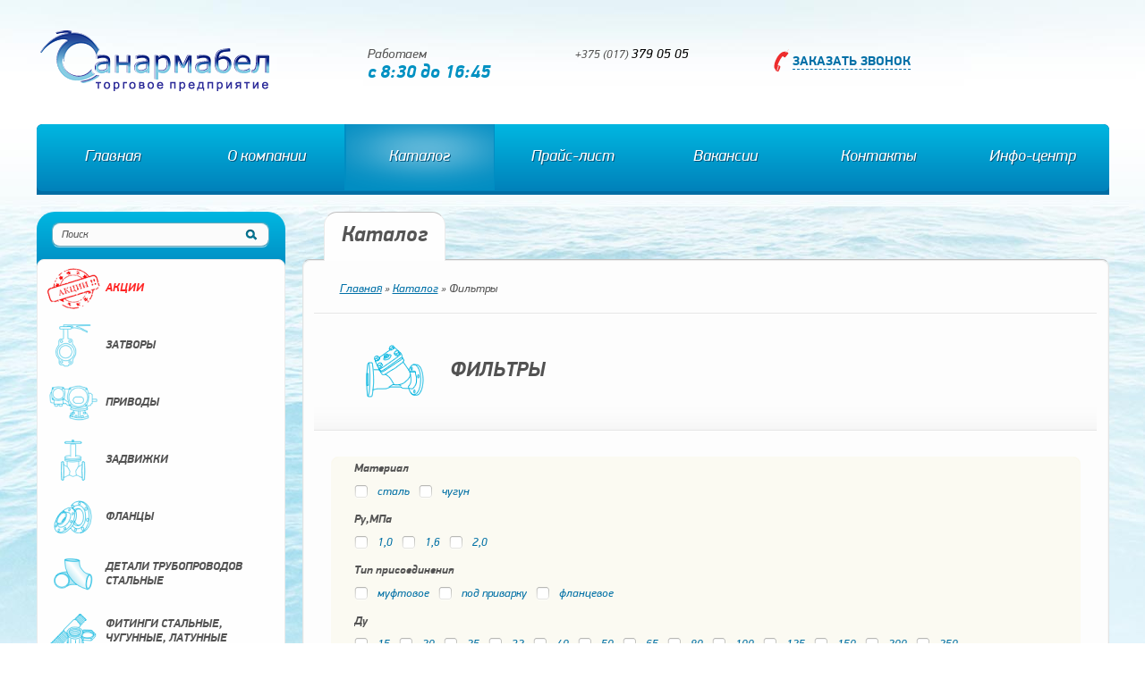

--- FILE ---
content_type: text/html; charset=utf-8
request_url: https://www.sanarmabel.by/catalog/fil-try/
body_size: 27655
content:
<html>
<head lang="en">
<meta http-equiv="Content-Type" content="text/html; charset=UTF-8">
<meta charset="UTF-8">
<meta name="viewport" content="width=device-width">
<meta name="yandex-verification" content="699dbfc940e28692">
<meta name="google-site-verification" content="XYbnE1YKWv0JsoEnwBl03dausReLh8HZDABP87FdOXw">
<meta name="description" content="Фильтры купить в Минске по хорошей цене, прямые поставки от производителей, склад в Минске. Индивидуальные консультации по подбору оборудования">
<meta name="keywords" content="">
<title>Фильтры купить в Минске </title>
<link rel="icon" href="/favicon.ico" type="image/x-icon">
<link rel="shortcut icon" href="/favicon.ico" type="image/x-icon">
<link rel="stylesheet" type="text/css" href="/dest/css/style.min.css?date=23102018">
<script type="text/javascript" src="/dest/js/jquery-1.11.3.min.js"></script>
</head>
<body data-debug="">
<noscript><iframe src="//www.googletagmanager.com/ns.html?id=GTM-MQKV3K" height="0" width="0" style="display:none;visibility:hidden"></iframe></noscript>
<script>(function(w,d,s,l,i){w[l]=w[l]||[];w[l].push({'gtm.start':
                            new Date().getTime(),event:'gtm.js'});var f=d.getElementsByTagName(s)[0],
                            j=d.createElement(s),dl=l!='dataLayer'?'&l='+l:'';j.async=true;j.src=
                            '//www.googletagmanager.com/gtm.js?id='+i+dl;f.parentNode.insertBefore(j,f);
                            })(window,document,'script','dataLayer','GTM-MQKV3K');
                        </script><header><div class="header">
<div class="logo"><a title="Санармабел" href="/"><img src="/images/logo.png" alt="Санармабел"></a></div>
<div class="time-work">
<p class="a">Работаем</p>
<p class="b">с 8:30 до 16:45</p>
</div>
<div class="contacts">
<div class="phones"><p>+375 (017) <span>379 05 05</span></p></div>
<div class="clear"></div>
</div>
<div class="order-call"><a href="#">Заказать звонок</a></div>
<div class="clear"></div>
</div></header><div id="wrapper">
<section id="header-menu"><div class="menu"><ul>
<li class="first"><a href="/">Главная</a></li>
<li><a href="/o_kompanii/">О компании</a></li>
<li class="active"><a href="/catalog/">Каталог</a></li>
<li><a href="/prajslist/">Прайс-лист</a></li>
<li><a href="/vakansii/">Вакансии</a></li>
<li><a href="/contacts/">Контакты</a></li>
<li class="last"><a href="/infocentr/">Инфо-центр</a></li>
</ul></div></section><section id="main-section"><aside id="left-sidebar"><div class="search-block"><form method="get" action="/search/"><div class="input-wrap">
<input autocomplete="off" id="search-catalog" type="text" name="search_string" value="Поиск"><input type="submit" value="Искать">
</div></form></div>
<div class="aside-catalog-menu"><ul>
<li data-id="6801" class="item a item-1 tx-red "><a href="/catalog/promo/"><img class="ico" src="/images/cms/thumbs/767ea157d3589473da6e578401ad32e21eb95536/catalog-ico-promo_60_60_png.png"><img class="ico-hover" src="/images/cms/thumbs/767ea157d3589473da6e578401ad32e21eb95536/catalog-ico-promo-hover_60_60_png.png">Акции</a></li>
<li data-id="13" class="item a item-2">
<a href="/catalog/zatvory/"><img class="ico" src="/images/cms/thumbs/767ea157d3589473da6e578401ad32e21eb95536/catalog-ico-1_60_60_png.png"><img class="ico-hover" src="/images/cms/thumbs/767ea157d3589473da6e578401ad32e21eb95536/catalog-ico-1-hover_60_60_png.png">Затворы</a><ul><li><a href="/catalog/zatvory/elektroprivody-k-zadvizhkam/">Затворы поворотные дисковые</a></li></ul>
</li>
<li data-id="24" class="item a item-3">
<a href="/catalog/privody/"><img class="ico" src="/images/cms/thumbs/767ea157d3589473da6e578401ad32e21eb95536/catalog-ico-2_60_60_png.png"><img class="ico-hover" src="/images/cms/thumbs/767ea157d3589473da6e578401ad32e21eb95536/catalog-ico-2-hover_60_60_png.png">Приводы</a><ul>
<li><a href="/catalog/privody/elektroprivody-k-zadvizhkam/">Электроприводы к задвижкам</a></li>
<li><a href="/catalog/privody/elektroprivody-k-zatvoram/">Электроприводы к затворам</a></li>
</ul>
</li>
<li data-id="2184" class="item a item-4">
<a href="/catalog/zadvizhki/"><img class="ico" src="/images/cms/thumbs/767ea157d3589473da6e578401ad32e21eb95536/catalog-ico-12_60_60_png.png"><img class="ico-hover" src="/images/cms/thumbs/767ea157d3589473da6e578401ad32e21eb95536/catalog-ico-12-hover_60_60_png.png">Задвижки</a><ul>
<li><a href="/catalog/zadvizhki/zadvizhki-stalnye-litye/">Задвижки стальные литые</a></li>
<li><a href="/catalog/zadvizhki/zadvizhki-chugunnye/">Задвижки чугунные</a></li>
</ul>
</li>
<li data-id="25" class="item a item-5">
<a href="/catalog/flancy/"><img class="ico" src="/images/cms/thumbs/767ea157d3589473da6e578401ad32e21eb95536/12_60_60_png.png"><img class="ico-hover" src="/images/cms/thumbs/767ea157d3589473da6e578401ad32e21eb95536/12-h_60_60_png.png">Фланцы</a><ul>
<li><a href="/catalog/flancy/flancy-stalnye-ploskie/">Фланцы стальные плоские приварные ГОСТ 12820-80</a></li>
<li><a href="/catalog/flancy/flancy-nerzhaveyuwie-ploskie/">Фланцы нержавеющие плоские приварные ГОСТ 12820-80</a></li>
<li><a href="/catalog/flancy/flancy-stalnye-vorotnikovye/">Фланцы стальные воротниковые приварные ГОСТ 12821-80</a></li>
<li><a href="/catalog/flancy/flancy-nerzhaveyuwie-vorotnikovye/">Фланцы нержавеющие воротниковые приварные ГОСТ 12821-80</a></li>
<li><a href="/catalog/flancy/zaglushki-stalnye-flancevye1/">Заглушки стальные фланцевые</a></li>
<li><a href="/catalog/flancy/zaglushki-stalnye-nerzhaveyuwie-flancevye1/">Заглушки стальные нержавеющие фланцевые</a></li>
<li><a href="/catalog/flancy/flancy-stalnye-gost-33259/">Фланцы стальные ГОСТ 33259</a></li>
</ul>
</li>
<li data-id="33" class="item a item-6">
<a href="/catalog/detali_truboprovodov_stalnye/"><img class="ico" src="/images/cms/thumbs/767ea157d3589473da6e578401ad32e21eb95536/11_60_60_png.png"><img class="ico-hover" src="/images/cms/thumbs/767ea157d3589473da6e578401ad32e21eb95536/11-h_60_60_png.png">Детали трубопроводов стальные</a><ul>
<li><a href="/catalog/detali_truboprovodov_stalnye/detali-truboprovodov-stalnye-chernye/">Детали трубопроводов стальные черные</a></li>
<li><a href="/catalog/detali_truboprovodov_stalnye/detali-truboprovodov-stalnye-ocinkovannye/">Детали трубопроводов стальные оцинкованные</a></li>
<li><a href="/catalog/detali_truboprovodov_stalnye/detali-truboprovodov-stalnye-nerzhaveyuwie/">Детали трубопроводов стальные нержавеющие</a></li>
</ul>
</li>
<li data-id="1122" class="item a item-7">
<a href="/catalog/fitingi-stalnye-chugunnye-latunnye/"><img class="ico" src="/images/cms/thumbs/767ea157d3589473da6e578401ad32e21eb95536/9_60_60_png.png"><img class="ico-hover" src="/images/cms/thumbs/767ea157d3589473da6e578401ad32e21eb95536/9-h_60_60_png.png">Фитинги стальные, чугунные, латунные</a><ul>
<li><a href="/catalog/fitingi-stalnye-chugunnye-latunnye/fitingi-stalnye-chernye/">Фитинги стальные черные</a></li>
<li><a href="/catalog/fitingi-stalnye-chugunnye-latunnye/fitingi-stalnye-ocinkovannye/">Фитинги стальные оцинкованные</a></li>
<li><a href="/catalog/fitingi-stalnye-chugunnye-latunnye/fitingi-chugunnye-chernye/">Фитинги чугунные черные</a></li>
<li><a href="/catalog/fitingi-stalnye-chugunnye-latunnye/fitingi-chugunnye-ocinkovannye/">Фитинги чугунные оцинкованные</a></li>
<li><a href="/catalog/fitingi-stalnye-chugunnye-latunnye/fitingi-latunnye/">Фитинги латунные</a></li>
</ul>
</li>
<li data-id="2030" class="item a item-8">
<a href="/catalog/elementy-dlya-krepleniya-metizy/"><img class="ico" src="/images/cms/thumbs/767ea157d3589473da6e578401ad32e21eb95536/catalog-ico-11_60_60_png.png"><img class="ico-hover" src="/images/cms/thumbs/767ea157d3589473da6e578401ad32e21eb95536/catalog-ico-11-hover_60_60_png.png">Элементы для крепления, метизы</a><ul>
<li><a href="/catalog/elementy-dlya-krepleniya-metizy/metizy/">Метизы</a></li>
<li><a href="/catalog/elementy-dlya-krepleniya-metizy/krepleniya-dlya-trub/">Крепления для труб </a></li>
</ul>
</li>
<li data-id="2318" class="item a item-9">
<a href="/catalog/klapany-zapornye-ventili/"><img class="ico" src="/images/cms/thumbs/767ea157d3589473da6e578401ad32e21eb95536/catalog-ico-3_60_60_png.png"><img class="ico-hover" src="/images/cms/thumbs/767ea157d3589473da6e578401ad32e21eb95536/catalog-ico-3-hover_60_60_png.png">Клапаны запорные (вентили)</a><ul>
<li><a href="/catalog/klapany-zapornye-ventili/klapany-ventili-stalnye/">Клапаны (вентили) стальные</a></li>
<li><a href="/catalog/klapany-zapornye-ventili/klapany-ventili-chugunnye/">Клапаны (вентили) чугунные</a></li>
<li><a href="/catalog/klapany-zapornye-ventili/klapany-ventili-latunnyj/">Клапаны (вентили) латунный</a></li>
</ul>
</li>
<li data-id="2418" class="item a item-10">
<a href="/catalog/klapany/"><img class="ico" src="/images/cms/thumbs/767ea157d3589473da6e578401ad32e21eb95536/8_60_60_png.png"><img class="ico-hover" src="/images/cms/thumbs/767ea157d3589473da6e578401ad32e21eb95536/8-h_60_60_png.png">Клапаны</a><ul>
<li><a href="/catalog/klapany/klapany-obratnye/">Клапаны обратные</a></li>
<li><a href="/catalog/klapany/klapany-predohranitelnye/">Клапаны предохранительные</a></li>
<li><a href="/catalog/klapany/klapany-zaporno-reguliruyuwie/">Клапаны запорно-регулирующие</a></li>
</ul>
</li>
<li data-id="2467" class="item a item-11">
<a href="/catalog/krany/"><img class="ico" src="/images/cms/thumbs/767ea157d3589473da6e578401ad32e21eb95536/catalog-ico-4_60_60_png.png"><img class="ico-hover" src="/images/cms/thumbs/767ea157d3589473da6e578401ad32e21eb95536/catalog-ico-4-hover_60_60_png.png">Краны</a><ul>
<li><a href="/catalog/krany/krany-latunnye/">Краны латунные</a></li>
<li><a href="/catalog/krany/krany-latunnye-sharovye/">Краны латунные шаровые </a></li>
<li><a href="/catalog/krany/krany-stalnye-sharovye/">Краны стальные шаровые фланцевые</a></li>
<li><a href="/catalog/krany/krany-stalnye-sharovye-pod-privarku/">Краны стальные шаровые под приварку</a></li>
<li><a href="/catalog/krany/krany-stalnye-sharovye-muftovye/">Краны стальные шаровые муфтовые</a></li>
</ul>
</li>
<li data-id="2480" class="active open">
<a href="/catalog/fil-try/"><img class="ico" src="/images/cms/thumbs/767ea157d3589473da6e578401ad32e21eb95536/7_60_60_png.png"><img class="ico-hover" src="/images/cms/thumbs/767ea157d3589473da6e578401ad32e21eb95536/7-h_60_60_png.png">Фильтры</a><ul>
<li><a href="/catalog/fil-try/filtry-latunnye/">Фильтры латунные</a></li>
<li><a href="/catalog/fil-try/filtry-chugunnye/">Фильтры чугунные</a></li>
<li><a href="/catalog/fil-try/filtry-stalnye/">Фильтры стальные</a></li>
</ul>
</li>
<li data-id="4245" class="item a item-13">
<a href="/catalog/teploizolyaciya/"><img class="ico" src="/images/cms/thumbs/767ea157d3589473da6e578401ad32e21eb95536/catalog-ico-9_60_60_png.png"><img class="ico-hover" src="/images/cms/thumbs/767ea157d3589473da6e578401ad32e21eb95536/catalog-ico-9-hover_60_60_png.png">Теплоизоляция</a><ul>
<li><a href="/catalog/teploizolyaciya/teploizolyaciya-dlya-trub/">Теплоизоляция для труб</a></li>
<li><a href="/catalog/teploizolyaciya/soputstvuyuwie-tovary-dlya-teploizolyacii/">Сопутствующие товары для теплоизоляции</a></li>
</ul>
</li>
<li data-id="2790" class="item a item-14">
<a href="/catalog/regulyatory-kondensatootvodchiki/"><img class="ico" src="/images/cms/thumbs/767ea157d3589473da6e578401ad32e21eb95536/catalog-ico-5_60_60_png.png"><img class="ico-hover" src="/images/cms/thumbs/767ea157d3589473da6e578401ad32e21eb95536/catalog-ico-5-hover_60_60_png.png">Регуляторы, конденсатоотводчики </a><ul>
<li><a href="/catalog/regulyatory-kondensatootvodchiki/regulyatory/">Регуляторы</a></li>
<li><a href="/catalog/regulyatory-kondensatootvodchiki/kondensatootvodchiki/">Конденсатоотводчики </a></li>
</ul>
</li>
<li data-id="2838" class="item a item-15">
<a href="/catalog/kompensatory/"><img class="ico" src="/images/cms/thumbs/767ea157d3589473da6e578401ad32e21eb95536/catalog-ico-6_60_60_png.png"><img class="ico-hover" src="/images/cms/thumbs/767ea157d3589473da6e578401ad32e21eb95536/catalog-ico-6-hover_60_60_png.png">Компенсаторы</a><ul><li><a href="/catalog/kompensatory/kompensatory/">Компенсаторы</a></li></ul>
</li>
<li data-id="2861" class="item a item-16">
<a href="/catalog/radiatory/"><img class="ico" src="/images/cms/thumbs/767ea157d3589473da6e578401ad32e21eb95536/catalog-ico-7_60_60_png.png"><img class="ico-hover" src="/images/cms/thumbs/767ea157d3589473da6e578401ad32e21eb95536/catalog-ico-7-hover_60_60_png.png">Радиаторы</a><ul><li><a href="/catalog/radiatory/radiatory-i-aksessuary/">Радиаторы и аксессуары</a></li></ul>
</li>
<li data-id="4247" class="item a item-17">
<a href="/catalog/lyuki-dlya-smotrovyh-kolodcev/"><img class="ico" src="/images/cms/thumbs/767ea157d3589473da6e578401ad32e21eb95536/catalog-ico-10_60_60_png.png"><img class="ico-hover" src="/images/cms/thumbs/767ea157d3589473da6e578401ad32e21eb95536/catalog-ico-10-hover_60_60_png.png">Люки для смотровых колодцев</a><ul>
<li><a href="/catalog/lyuki-dlya-smotrovyh-kolodcev/lyuki-dlya-smotrovyh-kolodcev/">Люки для смотровых колодцев</a></li>
<li><a href="/catalog/lyuki-dlya-smotrovyh-kolodcev/dozhdepriemniki/">Дождеприемники</a></li>
</ul>
</li>
<li data-id="3039" class="item a item-18">
<a href="/catalog/truby-polipropilenovye-dlya-vodosnabzheniya-i-fasonnye-chast/"><img class="ico" src="/images/cms/thumbs/767ea157d3589473da6e578401ad32e21eb95536/1_60_60_png.png"><img class="ico-hover" src="/images/cms/thumbs/767ea157d3589473da6e578401ad32e21eb95536/1-h_60_60_png.png">Трубы полипропиленовые для водоснабжения и фасонные части</a><ul>
<li><a href="/catalog/truby-polipropilenovye-dlya-vodosnabzheniya-i-fasonnye-chast/truby-polipropilenovye-dlya-vodosnabzheniya-valfex/">Трубы полипропиленовые для водоснабжения VALFEX (белый)</a></li>
<li><a href="/catalog/truby-polipropilenovye-dlya-vodosnabzheniya-i-fasonnye-chast/fasonnye-chasti-pp-dlya-vodosnabzheniya-valfex/">Фасонные части ПП для водоснабжения VALFEX (белый)</a></li>
<li><a href="/catalog/truby-polipropilenovye-dlya-vodosnabzheniya-i-fasonnye-chast/truby-polipropilenovye-dlya-vodosnabzheniya/">Трубы полипропиленовые для водоснабжения </a></li>
<li><a href="/catalog/truby-polipropilenovye-dlya-vodosnabzheniya-i-fasonnye-chast/fasonnye-chasti-pp-dlya-vodosnabzheniya/">Фасонные части ПП для водоснабжения</a></li>
</ul>
</li>
<li data-id="3718" class="item a item-19">
<a href="/catalog/truby-polipropilenovye-i-fasonnye-chasti-dlya-vnutrennej-kanalizacii/"><img class="ico" src="/images/cms/thumbs/767ea157d3589473da6e578401ad32e21eb95536/3_60_60_png.png"><img class="ico-hover" src="/images/cms/thumbs/767ea157d3589473da6e578401ad32e21eb95536/3-h_60_60_png.png">Трубы полипропиленовые и фасонные части для внутренней канализации</a><ul>
<li><a href="/catalog/truby-polipropilenovye-i-fasonnye-chasti-dlya-vnutrennej-kanalizacii/truby-polipropilenovye-dlya-vnutrennej-kanalizacii1/">Трубы полипропиленовые для внутренней канализации</a></li>
<li><a href="/catalog/truby-polipropilenovye-i-fasonnye-chasti-dlya-vnutrennej-kanalizacii/fasonnye-chasti-pp-dlya-vnutrennej-kanalizacii/">Фасонные части ПП для внутренней канализации</a></li>
</ul>
</li>
<li data-id="3721" class="item a item-20">
<a href="/catalog/truby-pvh-pp-i-fasonnye-chasti-dlya-naruzhnoj-kanalizacii/"><img class="ico" src="/images/cms/thumbs/767ea157d3589473da6e578401ad32e21eb95536/4_60_60_png.png"><img class="ico-hover" src="/images/cms/thumbs/767ea157d3589473da6e578401ad32e21eb95536/4-h_60_60_png.png">Трубы  ПВХ / ПП и фасонные части для наружной канализации</a><ul>
<li><a href="/catalog/truby-pvh-pp-i-fasonnye-chasti-dlya-naruzhnoj-kanalizacii/truby-pvh-dlya-naruzhnoj-kanalizacii/">Трубы ПВХ для наружной канализации</a></li>
<li><a href="/catalog/truby-pvh-pp-i-fasonnye-chasti-dlya-naruzhnoj-kanalizacii/fasonnye-chasti-pvh-dlya-naruzhnoj-kanalizacii/">Фасонные части ПВХ для наружной канализации</a></li>
</ul>
</li>
<li data-id="4246" class="item a item-21">
<a href="/catalog/uplotnitelnye-i-izolyacionnye-materialy/"><img class="ico" src="/images/cms/thumbs/767ea157d3589473da6e578401ad32e21eb95536/6_60_60_png.png"><img class="ico-hover" src="/images/cms/thumbs/767ea157d3589473da6e578401ad32e21eb95536/6-h_60_60_png.png">Уплотнительные и изоляционные материалы</a><ul>
<li><a href="/catalog/uplotnitelnye-i-izolyacionnye-materialy/uplotnitelnye-materialy/">Уплотнительные материалы</a></li>
<li><a href="/catalog/uplotnitelnye-i-izolyacionnye-materialy/paronitovye-prokladki-paronit/">Паронитовые прокладки, паронит</a></li>
<li><a href="/catalog/uplotnitelnye-i-izolyacionnye-materialy/tehplastiny/">Техпластины</a></li>
<li><a href="/catalog/uplotnitelnye-i-izolyacionnye-materialy/nabivki/">Набивки</a></li>
</ul>
</li>
<li data-id="2911" class="item a item-22">
<a href="/catalog/pribory-uchta-i-kontrolya/"><img class="ico" src="/images/cms/thumbs/767ea157d3589473da6e578401ad32e21eb95536/catalog-ico-8_60_60_png.png"><img class="ico-hover" src="/images/cms/thumbs/767ea157d3589473da6e578401ad32e21eb95536/catalog-ico-8-hover_60_60_png.png">Приборы учёта и контроля</a><ul>
<li><a href="/catalog/pribory-uchta-i-kontrolya/zapornoe-ustrojstvo/">Запорное устройство </a></li>
<li><a href="/catalog/pribory-uchta-i-kontrolya/manometry/">Манометры</a></li>
<li><a href="/catalog/pribory-uchta-i-kontrolya/termometry/">Термометры</a></li>
<li><a href="/catalog/pribory-uchta-i-kontrolya/otbornye-ustrojstva/">Отборные устройства </a></li>
<li><a href="/catalog/pribory-uchta-i-kontrolya/schtchiki-vody/">Счётчики воды </a></li>
<li><a href="/catalog/pribory-uchta-i-kontrolya/opravy_bobyshki/">Оправы,бобышки </a></li>
<li><a href="/catalog/pribory-uchta-i-kontrolya/ukazatel-urovnya/">Указатель уровня </a></li>
</ul>
</li>
</ul></div></aside><section id="catalog-main-menu" class="content"><div class="top-catalog">
<div class="add-block"><div class="title"><p class="title-a">Каталог</p></div></div>
<div class="slogan"><p><span class="text">Для тех, кто выбирает качество!</span><span class="shd"></span></p></div>
<div class="clear"></div>
</div>
<div class="catalog-main-menu">
<div id="breadcrumbs" class="breadcrumbs"><p><a href="/">Главная</a><span> » </span><a href="/catalog/">Каталог</a><span> » </span><span id="breadcrumbs-last">Фильтры</span></p></div>
<div class="title-category-catalog"><h1 class="with-ico">
<img class="ico" src="/images/cms/thumbs/868ab67556e5bfd34314904d997ab00afb828e2d/7_90_90_png.png"><span>Фильтры </span>
</h1></div>
<div class="filter-products"><form data-wc="smart-filter" action="/catalog/fil-try/?ajax=1" method="post" id="smart-filter">
<div class="list-variants">
<div class="form-group">
<div class="title">Материал</div>
<div class="inp"><label><input class="filter-check" type="checkbox" name="filter[pr][material][]" value="2570">сталь</label></div>
<div class="inp"><label><input class="filter-check" type="checkbox" name="filter[pr][material][]" value="2632">чугун</label></div>
</div>
<div class="form-group">
<div class="title">Ру,МПа</div>
<div class="inp"><label><input class="filter-check" type="checkbox" name="filter[pr][rumpa][]" value="3205">1,0</label></div>
<div class="inp"><label><input class="filter-check" type="checkbox" name="filter[pr][rumpa][]" value="2889">1,6</label></div>
<div class="inp"><label><input class="filter-check" type="checkbox" name="filter[pr][rumpa][]" value="3159">2,0</label></div>
</div>
<div class="form-group">
<div class="title">Тип присоединения</div>
<div class="inp"><label><input class="filter-check" type="checkbox" name="filter[pr][tip_prisoedineniya_filt][]" value="4954">муфтовое</label></div>
<div class="inp"><label><input class="filter-check" type="checkbox" name="filter[pr][tip_prisoedineniya_filt][]" value="4956">под приварку</label></div>
<div class="inp"><label><input class="filter-check" type="checkbox" name="filter[pr][tip_prisoedineniya_filt][]" value="4955">фланцевое</label></div>
</div>
<div class="clear"></div>
<div class="form-group">
<div class="title">Ду</div>
<div class="inp"><label><input class="filter-check" type="checkbox" name="filter[sk][dy][]" value="7254">15</label></div>
<div class="inp"><label><input class="filter-check" type="checkbox" name="filter[sk][dy][]" value="7258">20</label></div>
<div class="inp"><label><input class="filter-check" type="checkbox" name="filter[sk][dy][]" value="7264">25</label></div>
<div class="inp"><label><input class="filter-check" type="checkbox" name="filter[sk][dy][]" value="7271">32</label></div>
<div class="inp"><label><input class="filter-check" type="checkbox" name="filter[sk][dy][]" value="7278">40</label></div>
<div class="inp"><label><input class="filter-check" type="checkbox" name="filter[sk][dy][]" value="7285">50</label></div>
<div class="inp"><label><input class="filter-check" type="checkbox" name="filter[sk][dy][]" value="7290">65</label></div>
<div class="inp"><label><input class="filter-check" type="checkbox" name="filter[sk][dy][]" value="7296">80</label></div>
<div class="inp"><label><input class="filter-check" type="checkbox" name="filter[sk][dy][]" value="7302">100</label></div>
<div class="inp"><label><input class="filter-check" type="checkbox" name="filter[sk][dy][]" value="7308">125</label></div>
<div class="inp"><label><input class="filter-check" type="checkbox" name="filter[sk][dy][]" value="7311">150</label></div>
<div class="inp"><label><input class="filter-check" type="checkbox" name="filter[sk][dy][]" value="7315">200</label></div>
<div class="inp"><label><input class="filter-check" type="checkbox" name="filter[sk][dy][]" value="7318">250</label></div>
</div>
<div class="clear"></div>
</div>
<div class="submit-block"><div class="buttons">
<input type="submit" value="Подобрать"><a class="reset-filter" href="/catalog/fil-try/">Сбросить</a>
</div></div>
</form></div>
<div id="ajax-result" data-debug="" data-ajax="" data-parent="2480" data-query="udata://katalog/getSmartCatalog//2480///3////">
<div class="list-products">
<input id="titleRussian" type="hidden" value="Ду|Длина, мм"><input id="titleEnglish" type="hidden" value="du,dlina_mm"><div id="goods-items" class="list-items" data-request-uri="" data-mode="product"><ul>
<li><div class="item">
<a class="title" href="/catalog/fil-try/filtry-stalnye/gryazeotdelitel-flancevyj/">Грязеотделитель фланцевый	</a><a class="img" href="/catalog/fil-try/filtry-stalnye/gryazeotdelitel-flancevyj/"><img src="/images/cms/thumbs/494695b07ff1660a3caf7cd5cf5bb1c9ef3feb98/grayzevik_vertikal_st_flanc_gidrozatvor_big_187_140_jpg.jpg"></a><a class="more" href="/catalog/fil-try/filtry-stalnye/gryazeotdelitel-flancevyj/">Подробнее</a>
</div></li>
<li><div class="item">
<a class="title" href="/catalog/fil-try/filtry-stalnye/filtr-gryazeotdelitel-fgfgf-rb/">Фильтр грязеотделитель ФГ (пр-во РБ)	</a><a class="img" href="/catalog/fil-try/filtry-stalnye/filtr-gryazeotdelitel-fgfgf-rb/"><img src="/images/nophoto.jpg"></a><a class="more" href="/catalog/fil-try/filtry-stalnye/filtr-gryazeotdelitel-fgfgf-rb/">Подробнее</a>
</div></li>
<li><div class="item">
<a class="title" href="/catalog/fil-try/filtry-latunnye/fil-tr-osadochnyj-fo-rb/">Фильтр осадочный ФО пр-во РБ</a><a class="img" href="/catalog/fil-try/filtry-latunnye/fil-tr-osadochnyj-fo-rb/"><img src="/images/cms/thumbs/d08771b07b8da713345f775a9f4415b4a5c2206e/filtr_osadochnyj_fo15_filtry_big_187_140_jpg.jpg"></a><a class="more" href="/catalog/fil-try/filtry-latunnye/fil-tr-osadochnyj-fo-rb/">Подробнее</a>
</div></li>
<li><div class="item">
<a class="title" href="/catalog/fil-try/filtry-chugunnye/filtr-setchatyj-flancevyj/">Фильтр сетчатый фланцевый	</a><a class="img" href="/catalog/fil-try/filtry-chugunnye/filtr-setchatyj-flancevyj/"><img src="/images/cms/thumbs/8003f0aed7a9fa382281a3ec949c82cf50d155f6/37583_187_140_jpg.jpg"></a><a class="more" href="/catalog/fil-try/filtry-chugunnye/filtr-setchatyj-flancevyj/">Подробнее</a>
</div></li>
</ul></div>
</div>
<div class="catalog-content-text"></div>
</div>
</div></section><div class="clear"></div></section><div class="footer-push"></div>
</div>
<footer><div class="footer-a"></div>
<div class="footer">
<div class="copy"><p>ООО
                                        <span>”СанармаБел”</span>
                                        © 2005-2016
                                        <br>
                                        220024 г. Минск, Колядичи п/у
                                        <br><span>ул. Бабушкина,  82, оф. 12</span></p></div>
<div class="phones">
<p class="title">Телефоны</p>
<p class="phone">+375 (017)
                                        <span>379 05 05</span></p>
</div>
<div class="banners">
<a class="banner" href="#"></a><div class="clear"></div>
</div>
<div class="webcity"><a title="Разработка сайта" target="_blank" href="http://www.webcity.by"><img src="/images/webcity-ico.png" alt="Разработка сайта"><div class="clear"></div>
<span>Разработка сайта</span></a></div>
</div></footer><script type="text/javascript" src="/dest/js/build.min.js?date=20160206"></script><script type="text/javascript" src="/js/wclib.jquery.js?v1.1"></script><script type="text/javascript" src="/dest/js/script.js?date=20160206"></script>
</body>
</html>
<!-- This page generated in 1.494774 secs by XSLT, SITE MODE -->

--- FILE ---
content_type: text/css
request_url: https://www.sanarmabel.by/dest/css/style.min.css?date=23102018
body_size: 71678
content:
#flsGallery,#flsGallery li{float:left;overflow:hidden;height:150px}#flsGallery,#flsGallery li,.fancybox-inner{overflow:hidden}#flsGallery{width:800px;position:relative}.fancybox-wrap,.flsGalleryInner{position:absolute;top:0;left:0}#flsGallery li{list-style:none}#btnNext,#btnPrev{width:30px;height:50px;background:url(../images/arrows.png) no-repeat;cursor:pointer;float:left;margin:50px 10px 0 0}#btnNext{background-position:-30px 0;margin:50px 0 0 10px}#btnPrev.disabled{background-position:0 -50px;cursor:default}#btnNext.disabled{background-position:-30px -50px;cursor:default}/*! fancyBox v2.1.5 fancyapps.com | fancyapps.com/fancybox/#license */.fancybox-image,.fancybox-inner,.fancybox-nav,.fancybox-nav span,.fancybox-outer,.fancybox-skin,.fancybox-tmp,.fancybox-wrap,.fancybox-wrap iframe,.fancybox-wrap object{padding:0;margin:0;border:0;outline:0;vertical-align:top}.fancybox-wrap{z-index:8020}.fancybox-inner,.fancybox-outer,.fancybox-skin{position:relative}.fancybox-skin{background:#f9f9f9;color:#444;text-shadow:none;-webkit-border-radius:4px;-moz-border-radius:4px;border-radius:4px}.fancybox-opened{z-index:8030}.fancybox-opened .fancybox-skin{-webkit-box-shadow:0 10px 25px rgba(0,0,0,.5);-moz-box-shadow:0 10px 25px rgba(0,0,0,.5);box-shadow:0 10px 25px rgba(0,0,0,.5)}.fancybox-type-iframe .fancybox-inner{-webkit-overflow-scrolling:touch}.fancybox-error{color:#444;font:14px/20px "Helvetica Neue",Helvetica,Arial,sans-serif;margin:0;padding:15px;white-space:nowrap}.fancybox-iframe,.fancybox-image{display:block;width:100%;height:100%}.fancybox-image{max-width:100%;max-height:100%}#fancybox-loading,.fancybox-close,.fancybox-next span,.fancybox-prev span{background-image:url(../../images/fancybox/fancybox_sprite.png)}#fancybox-loading{position:fixed;top:50%;left:50%;margin-top:-22px;margin-left:-22px;background-position:0 -108px;opacity:.8;cursor:pointer;z-index:8060}.fancybox-close,.fancybox-nav,.fancybox-nav span{cursor:pointer;z-index:8040}.jq-checkbox.disabled,.jq-radio.disabled{opacity:.55;filter:alpha(opacity=55)}#fancybox-loading div{width:44px;height:44px;background:url(../../images/fancybox/fancybox_loading.gif) center center no-repeat}.fancybox-close{position:absolute;top:-18px;right:-18px;width:36px;height:36px}.fancybox-nav{position:absolute;top:0;width:40%;height:100%;text-decoration:none;background:url(../../images/fancybox/blank.gif);-webkit-tap-highlight-color:transparent}.fancybox-prev{left:0}.fancybox-next{right:0}.fancybox-nav span{position:absolute;top:50%;width:36px;height:34px;margin-top:-18px;visibility:hidden}.fancybox-prev span{left:10px;background-position:0 -36px}.fancybox-next span{right:10px;background-position:0 -72px}.fancybox-nav:hover span{visibility:visible}.fancybox-tmp{position:absolute;top:-99999px;left:-99999px;visibility:hidden;max-width:99999px;max-height:99999px;overflow:visible!important}.fancybox-lock,.fancybox-lock body{overflow:hidden!important}.fancybox-lock{width:auto}.fancybox-lock-test{overflow-y:hidden!important}.fancybox-overlay{position:absolute;top:0;left:0;overflow:hidden;display:none;z-index:8010;background:url(../../images/fancybox/fancybox_overlay.png)}.fancybox-overlay-fixed{position:fixed;bottom:0;right:0}.fancybox-lock .fancybox-overlay{overflow:auto;overflow-y:scroll}.fancybox-title{visibility:hidden;font:400 13px/20px "Helvetica Neue",Helvetica,Arial,sans-serif;position:relative;text-shadow:none;z-index:8050}.fancybox-opened .fancybox-title{visibility:visible}.fancybox-title-float-wrap{position:absolute;bottom:0;right:50%;margin-bottom:-35px;z-index:8050;text-align:center}.fancybox-title-float-wrap .child{display:inline-block;margin-right:-100%;padding:2px 20px;background:0 0;background:rgba(0,0,0,.8);-webkit-border-radius:15px;-moz-border-radius:15px;border-radius:15px;text-shadow:0 1px 2px #222;color:#FFF;font-weight:700;line-height:24px;white-space:nowrap}.fancybox-title-outside-wrap{position:relative;margin-top:10px;color:#fff}.fancybox-title-inside-wrap{padding-top:10px}.fancybox-title-over-wrap{position:absolute;bottom:0;left:0;color:#fff;padding:10px;background:#000;background:rgba(0,0,0,.8)}@media only screen and (-webkit-min-device-pixel-ratio:1.5),only screen and (min--moz-device-pixel-ratio:1.5),only screen and (min-device-pixel-ratio:1.5){#fancybox-loading,.fancybox-close,.fancybox-next span,.fancybox-prev span{background-image:url(../../images/fancybox/fancybox_sprite@2x.png);background-size:44px 152px}#fancybox-loading div{background-image:url(../../images/fancybox/fancybox_loading@2x.gif);background-size:24px 24px}}.jq-checkbox{top:-1px;width:16px;height:16px;background:url(../../images/checkbox-bg.png) no-repeat;vertical-align:middle;cursor:pointer;margin-right:10px}.jq-checkbox.checked .jq-checkbox__div{background:url(../../images/checkbox-check.png) no-repeat;width:12px;height:13px;position:absolute;right:1px;top:0}.jq-checkbox.focused{border:1px solid #08C}.jq-radio{width:12px;height:12px;border:1px solid #C3C3C3;border-radius:50%;background:url([data-uri]) 0 -1px repeat-x #F6F6F6;box-shadow:0 1px 1px rgba(0,0,0,.05),inset -1px -1px #FFF,inset 1px -1px #FFF;vertical-align:middle;cursor:pointer}.jq-radio.checked .jq-radio__div{width:6px;height:6px;margin:3px 0 0 3px;border-radius:50%;background:#666}.jq-radio.focused{border:1px solid #08C}.jq-file{width:270px;box-shadow:0 1px 2px rgba(0,0,0,.1);border-radius:4px}.jq-file__name,.jq-selectbox__select-text{white-space:nowrap;overflow:hidden;width:100%;text-overflow:ellipsis}.jq-file input{cursor:pointer;height:auto;line-height:1em}.jq-file__browse,.jq-file__name,.jq-selectbox__select{font:14px/30px Arial,sans-serif}.jq-file__name{-moz-box-sizing:border-box;box-sizing:border-box;height:32px;padding:0 80px 0 10px;color:#333;border:1px solid #CCC;border-bottom-color:#B3B3B3;border-radius:4px;box-shadow:inset 1px 1px #F1F1F1;background:#FFF}.focused .jq-file__name{border:1px solid #5794BF}.jq-file__browse{position:absolute;top:1px;right:1px;padding:0 10px;border-left:1px solid #CCC;border-radius:0 4px 4px 0;background:url([data-uri]) repeat-x #F1F1F1;box-shadow:inset 1px -1px #F1F1F1,inset -1px 0 #F1F1F1,0 1px 2px rgba(0,0,0,.1);color:#333;text-shadow:1px 1px #FFF}.jq-file:hover .jq-file__browse{background-color:#E6E6E6;background-position:0 -10px}.jq-file:active .jq-file__browse{background:#F5F5F5;box-shadow:inset 1px 1px 3px #DDD}.jq-file.disabled .jq-file__name{color:#888}.jq-file.disabled,.jq-file.disabled .jq-file__browse{border-color:#CCC;background:#F5F5F5;box-shadow:none;color:#888}.jq-selectbox{vertical-align:middle;cursor:pointer}.jq-selectbox__select{height:30px;padding:0 45px 0 10px;border:1px solid #CCC;border-bottom-color:#B3B3B3;border-radius:4px;background:url([data-uri]) repeat-x #F5F5F5;box-shadow:inset 1px -1px #F1F1F1,inset -1px 0 #F1F1F1,0 1px 2px rgba(0,0,0,.1);color:#333;text-shadow:1px 1px #FFF}.jq-selectbox__select:hover{background-color:#E6E6E6;background-position:0 -10px}.jq-selectbox__select:active{background:#F5F5F5;box-shadow:inset 1px 1px 3px #DDD}.jq-selectbox.focused .jq-selectbox__select{border:1px solid #5794BF}.jq-selectbox.disabled .jq-selectbox__select{border-color:#CCC;background:#F5F5F5;box-shadow:none;color:#888}.jq-selectbox__select-text{display:block}.jq-selectbox .placeholder{color:#888}.jq-selectbox__trigger{position:absolute;top:0;right:0;width:34px;height:100%;border-left:1px solid #CCC}.jq-selectbox__trigger-arrow{position:absolute;top:14px;right:12px;width:0;height:0;overflow:hidden;border-top:5px solid #000;border-right:5px solid transparent;border-left:5px solid transparent;opacity:.3;filter:alpha(opacity=30)}.jq-selectbox:hover .jq-selectbox__trigger-arrow{opacity:1;filter:alpha(opacity=100)}.jq-selectbox.disabled .jq-selectbox__trigger-arrow{opacity:.3;filter:alpha(opacity=30)}.jq-selectbox__dropdown{top:33px;width:100%;-moz-box-sizing:border-box;box-sizing:border-box;margin:0;padding:0;border:1px solid #CCC;border-radius:4px;background:#FFF;box-shadow:0 2px 10px rgba(0,0,0,.2);font:14px/18px Arial,sans-serif}.jq-selectbox__search{margin:5px}.jq-selectbox__search input{box-sizing:border-box;width:100%;margin:0;padding:5px 27px 6px 8px;outline:0;border-radius:3px;background:url([data-uri]) 100% 50% no-repeat;box-shadow:inset 1px 1px #F1F1F1;color:#333;-webkit-appearance:textfield}.jq-select-multiple,.jq-selectbox__search input{-moz-box-sizing:border-box;border:1px solid #CCC}.jq-selectbox__search input::-webkit-search-cancel-button,.jq-selectbox__search input::-webkit-search-decoration{-webkit-appearance:none}.jq-selectbox__not-found{margin:5px;padding:5px 8px 6px;background:#F0F0F0;font-size:13px}.jq-selectbox ul{margin:0;padding:0}.jq-selectbox li{min-height:18px;padding:5px 10px 6px;user-select:none;-o-user-select:none;white-space:nowrap;color:#231F20}.jq-select-multiple li,.jq-selectbox li{-webkit-user-select:none;-moz-user-select:none;-ms-user-select:none}.jq-selectbox li.selected{background-color:#A3ABB1;color:#FFF}.jq-selectbox li:hover{background-color:#08C;color:#FFF}.jq-selectbox li.disabled{color:#AAA}.jq-selectbox li.disabled:hover{background:0 0}.jq-selectbox li.optgroup{font-weight:700}.jq-selectbox li.optgroup:hover{background:0 0;color:#231F20;cursor:default}.jq-selectbox li.option{padding-left:25px}.jq-select-multiple{box-sizing:border-box;padding:1px;border-bottom-color:#B3B3B3;border-radius:4px;box-shadow:inset 1px 1px #F1F1F1,0 1px 2px rgba(0,0,0,.1);background:#FFF;color:#333;font:14px/18px Arial,sans-serif;cursor:default}.jq-select-multiple.focused{border:1px solid #5794BF}.jq-select-multiple.disabled{border-color:#CCC;background:#F5F5F5;box-shadow:none;color:#888}.jq-select-multiple ul{margin:0;padding:0}.jq-select-multiple li{padding:3px 9px 4px;list-style:none;-o-user-select:none;user-select:none;white-space:nowrap}.jq-select-multiple li:first-child{border-radius:3px 3px 0 0}.jq-select-multiple li:last-child{border-radius:0 0 3px 3px}.jq-select-multiple li.selected{background:#08C;color:#FFF}.jq-select-multiple li.disabled{color:#AAA}.jq-select-multiple li.selected.disabled,.jq-select-multiple.disabled li.selected{background:#CCC;color:#FFF}.jq-select-multiple li.optgroup{font-weight:700}.jq-select-multiple li.option{padding-left:25px}input[type=email].styler,input[type=number].styler,input[type=password].styler,input[type=search].styler,input[type=tel].styler,input[type=text].styler,input[type=url].styler,textarea.styler{padding:7px 9px;border:1px solid #CCC;border-bottom-color:#B3B3B3;border-radius:4px;box-shadow:inset 1px 1px #F1F1F1,0 1px 2px rgba(0,0,0,.1);color:#333;font:14px Arial,sans-serif}input[type=search].styler{-webkit-appearance:none}textarea.styler{overflow:auto}input[type=email].styler:hover,input[type=number].styler:hover,input[type=password].styler:hover,input[type=search].styler:hover,input[type=tel].styler:hover,input[type=text].styler:hover,input[type=url].styler:hover,textarea.styler:hover{border-color:#B3B3B3}input[type=email].styler:focus,input[type=number].styler:focus,input[type=password].styler:focus,input[type=search].styler:focus,input[type=tel].styler:focus,input[type=text].styler:focus,input[type=url].styler:focus,textarea.styler:focus{border-color:#B3B3B3 #CCC #CCC;box-shadow:inset 0 1px 2px rgba(0,0,0,.1);outline:0}button.styler,input[type=reset].styler,input[type=button].styler,input[type=submit].styler{overflow:visible;padding:7px 11px;outline:0;border:1px solid #CCC;border-bottom-color:#B3B3B3;border-radius:4px;background:url([data-uri]) repeat-x #F1F1F1;box-shadow:inset 1px -1px #F1F1F1,inset -1px 0 #F1F1F1,0 1px 2px rgba(0,0,0,.1);color:#333;text-shadow:1px 1px #FFF;font:14px Arial,sans-serif;cursor:pointer}header .cart-mini p,header .contacts .phones p,header .time-work .a{text-shadow:1px 1px 0 rgba(255,255,255,.75);-webkit-text-shadow:1px 1px 0 rgba(255,255,255,.75);-moz-text-shadow:1px 1px 0 rgba(255,255,255,.75);-o-text-shadow:1px 1px 0 rgba(255,255,255,.75);-ms-text-shadow:1px 1px 0 rgba(255,255,255,.75)}button.styler::-moz-focus-inner,input[type=reset].styler::-moz-focus-inner,input[type=button].styler::-moz-focus-inner,input[type=submit].styler::-moz-focus-inner{padding:0;border:0}button.styler:after{content:''}button.styler:not([disabled]):hover,input[type=reset].styler:hover,input[type=button].styler:not([disabled]):hover,input[type=submit].styler:not([disabled]):hover{background-color:#E6E6E6;background-position:0 -10px}button.styler:not([disabled]):active,input[type=reset].styler:active,input[type=button].styler:not([disabled]):active,input[type=submit].styler:not([disabled]):active{background:#F5F5F5;box-shadow:inset 1px 1px 3px #DDD}button.styler[disabled],input[type=button].styler[disabled],input[type=submit].styler[disabled]{border-color:#CCC;background:#F5F5F5;box-shadow:none;color:#888}.ui-widget-content a,.ui-widget-header,.ui-widget-header a{color:#222}.jspContainer{overflow:hidden;position:relative}.jspHorizontalBar,.jspPane,.jspVerticalBar{position:absolute}.jspVerticalBar{top:0;right:0;width:5px;height:100%}.jspHorizontalBar{bottom:0;left:0;width:100%;height:16px}.jspCap{display:none}.jspHorizontalBar .jspCap{float:left}.jspTrack{background:url(../../images/js-track-bg.png) 2px 0 repeat-y;position:relative;margin-top:8px}.jspDrag{background:#ffb400;position:relative;border-radius:5px;top:0;left:0;cursor:pointer;height:15px}.jspHorizontalBar .jspDrag,.jspHorizontalBar .jspTrack{float:left;height:100%}.jspArrow{width:6px;height:8px;display:block;text-indent:-20000px;cursor:pointer;position:absolute;left:-1px}.jspArrowDown{background:url(../../images/js-track-arr-bottom.png) left bottom no-repeat;bottom:0}.jspArrowUp{background:url(../../images/js-track-arr-top.png) left top no-repeat;top:0}.jspHorizontalBar .jspArrow{width:16px;float:left;height:100%}.jspVerticalBar .jspArrow:focus{outline:0}.jspCorner{background:#eeeef4;float:left;height:100%}* html .jspCorner{margin:0 -3px 0 0}/*! jQuery UI - v1.11.4 - 2015-06-19
* http://jqueryui.com
* Includes: core.css, draggable.css, resizable.css, selectable.css, sortable.css, slider.css, theme.css
* To view and modify this theme, visit http://jqueryui.com/themeroller/
* Copyright 2015 jQuery Foundation and other contributors; Licensed MIT *//*! jQuery UI - v1.11.4 - 2015-06-19
* http://jqueryui.com
* Copyright 2015 jQuery Foundation and other contributors; Licensed MIT */.ui-helper-hidden{display:none}.ui-helper-hidden-accessible{border:0;clip:rect(0 0 0 0);height:1px;margin:-1px;overflow:hidden;padding:0;position:absolute;width:1px}.ui-helper-zfix,.ui-widget-overlay{width:100%;left:0;top:0;height:100%}.ui-helper-reset{margin:0;padding:0;border:0;outline:0;line-height:1.3;text-decoration:none;font-size:100%;list-style:none}.ui-helper-clearfix:after,.ui-helper-clearfix:before{content:"";display:table;border-collapse:collapse}.ui-helper-clearfix:after{clear:both}.ui-helper-clearfix{min-height:0}.ui-helper-zfix{position:absolute;opacity:0;filter:Alpha(Opacity=0)}.ui-front{z-index:100}.ui-state-disabled{cursor:default!important}.ui-icon{display:block;text-indent:-99999px;overflow:hidden;background-repeat:no-repeat}.ui-widget-overlay{position:fixed}.ui-draggable-handle{-ms-touch-action:none;touch-action:none}.ui-resizable{position:relative}.ui-resizable-handle{position:absolute;font-size:.1px;display:block;-ms-touch-action:none;touch-action:none}.ui-resizable-autohide .ui-resizable-handle,.ui-resizable-disabled .ui-resizable-handle{display:none}.ui-resizable-n{cursor:n-resize;height:7px;width:100%;top:-5px;left:0}.ui-resizable-s{cursor:s-resize;height:7px;width:100%;bottom:-5px;left:0}.ui-resizable-e{cursor:e-resize;width:7px;right:-5px;top:0;height:100%}.ui-resizable-w{cursor:w-resize;width:7px;left:-5px;top:0;height:100%}.ui-resizable-se{cursor:se-resize;width:12px;height:12px;right:1px;bottom:1px}.ui-resizable-sw{cursor:sw-resize;width:9px;height:9px;left:-5px;bottom:-5px}.ui-resizable-nw{cursor:nw-resize;width:9px;height:9px;left:-5px;top:-5px}.ui-resizable-ne{cursor:ne-resize;width:9px;height:9px;right:-5px;top:-5px}.ui-selectable{-ms-touch-action:none;touch-action:none}.ui-selectable-helper{position:absolute;z-index:100;border:1px dotted #000}.ui-sortable-handle{-ms-touch-action:none;touch-action:none}.ui-slider{position:relative;text-align:left}.ui-slider .ui-slider-handle{position:absolute;z-index:2;width:1.2em;height:1.2em;cursor:default;-ms-touch-action:none;touch-action:none}.ui-slider .ui-slider-range{position:absolute;z-index:1;font-size:.7em;display:block;border:0;background-position:0 0}.ui-slider.ui-state-disabled .ui-slider-handle,.ui-slider.ui-state-disabled .ui-slider-range{filter:inherit}.ui-slider-horizontal{height:.8em}.ui-slider-horizontal .ui-slider-handle{top:-.3em;margin-left:-.6em}.ui-slider-horizontal .ui-slider-range{top:0;height:100%}.ui-slider-horizontal .ui-slider-range-min{left:0}.ui-slider-horizontal .ui-slider-range-max{right:0}.ui-slider-vertical{width:.8em;height:100px}.ui-slider-vertical .ui-slider-handle{left:-.3em;margin-left:0;margin-bottom:-.6em}.ui-slider-vertical .ui-slider-range{left:0;width:100%}.ui-slider-vertical .ui-slider-range-min{bottom:0}.ui-slider-vertical .ui-slider-range-max{top:0}/*! jQuery UI - v1.11.4 - 2015-06-19
* http://jqueryui.com
* Copyright 2015 jQuery Foundation and other contributors; Licensed MIT */.ui-widget{font-family:Verdana,Arial,sans-serif;font-size:1.1em}.ui-widget .ui-widget{font-size:1em}.ui-widget button,.ui-widget input,.ui-widget select,.ui-widget textarea{font-family:Verdana,Arial,sans-serif;font-size:1em}.ui-widget-content{border:1px solid #aaa;background:url(../../images/ui-bg_flat_75_ffffff_40x100.png) 50% 50% repeat-x #fff;color:#222}.ui-widget-header{border:1px solid #aaa;background:url(../../images/ui-bg_highlight-soft_75_cccccc_1x100.png) 50% 50% repeat-x #ccc;font-weight:700}.ui-state-default,.ui-widget-content .ui-state-default,.ui-widget-header .ui-state-default{border:1px solid #d3d3d3;background:url(../../images/ui-bg_glass_75_e6e6e6_1x400.png) 50% 50% repeat-x #e6e6e6;font-weight:400;color:#555}.ui-state-default a,.ui-state-default a:link,.ui-state-default a:visited{color:#555;text-decoration:none}.ui-state-focus,.ui-state-hover,.ui-widget-content .ui-state-focus,.ui-widget-content .ui-state-hover,.ui-widget-header .ui-state-focus,.ui-widget-header .ui-state-hover{border:1px solid #999;background:url(../../images/ui-bg_glass_75_dadada_1x400.png) 50% 50% repeat-x #dadada;font-weight:400;color:#212121}.ui-state-focus a,.ui-state-focus a:hover,.ui-state-focus a:link,.ui-state-focus a:visited,.ui-state-hover a,.ui-state-hover a:hover,.ui-state-hover a:link,.ui-state-hover a:visited{color:#212121;text-decoration:none}.ui-state-active,.ui-widget-content .ui-state-active,.ui-widget-header .ui-state-active{border:1px solid #aaa;background:url(../../images/ui-bg_glass_65_ffffff_1x400.png) 50% 50% repeat-x #fff;font-weight:400;color:#212121}.ui-state-active a,.ui-state-active a:link,.ui-state-active a:visited{color:#212121;text-decoration:none}.ui-state-highlight,.ui-widget-content .ui-state-highlight,.ui-widget-header .ui-state-highlight{border:1px solid #fcefa1;background:url(../../images/ui-bg_glass_55_fbf9ee_1x400.png) 50% 50% repeat-x #fbf9ee;color:#363636}.ui-state-highlight a,.ui-widget-content .ui-state-highlight a,.ui-widget-header .ui-state-highlight a{color:#363636}.ui-state-error,.ui-widget-content .ui-state-error,.ui-widget-header .ui-state-error{border:1px solid #cd0a0a;background:url(../../images/ui-bg_glass_95_fef1ec_1x400.png) 50% 50% repeat-x #fef1ec;color:#cd0a0a}.ui-state-error a,.ui-state-error-text,.ui-widget-content .ui-state-error a,.ui-widget-content .ui-state-error-text,.ui-widget-header .ui-state-error a,.ui-widget-header .ui-state-error-text{color:#cd0a0a}.ui-priority-primary,.ui-widget-content .ui-priority-primary,.ui-widget-header .ui-priority-primary{font-weight:700}.ui-priority-secondary,.ui-widget-content .ui-priority-secondary,.ui-widget-header .ui-priority-secondary{opacity:.7;filter:Alpha(Opacity=70);font-weight:400}.ui-state-disabled,.ui-widget-content .ui-state-disabled,.ui-widget-header .ui-state-disabled{opacity:.35;filter:Alpha(Opacity=35);background-image:none}.ui-state-disabled .ui-icon{filter:Alpha(Opacity=35)}.ui-icon{width:16px;height:16px}.ui-icon,.ui-widget-content .ui-icon,.ui-widget-header .ui-icon{background-image:url(../../images/ui-icons_222222_256x240.png)}.ui-state-default .ui-icon{background-image:url(../../images/ui-icons_888888_256x240.png)}.ui-state-active .ui-icon,.ui-state-focus .ui-icon,.ui-state-hover .ui-icon{background-image:url(../../images/ui-icons_454545_256x240.png)}.ui-state-highlight .ui-icon{background-image:url(../../images/ui-icons_2e83ff_256x240.png)}.ui-state-error .ui-icon,.ui-state-error-text .ui-icon{background-image:url(../../images/ui-icons_cd0a0a_256x240.png)}.ui-icon-blank{background-position:16px 16px}.ui-icon-carat-1-n{background-position:0 0}.ui-icon-carat-1-ne{background-position:-16px 0}.ui-icon-carat-1-e{background-position:-32px 0}.ui-icon-carat-1-se{background-position:-48px 0}.ui-icon-carat-1-s{background-position:-64px 0}.ui-icon-carat-1-sw{background-position:-80px 0}.ui-icon-carat-1-w{background-position:-96px 0}.ui-icon-carat-1-nw{background-position:-112px 0}.ui-icon-carat-2-n-s{background-position:-128px 0}.ui-icon-carat-2-e-w{background-position:-144px 0}.ui-icon-triangle-1-n{background-position:0 -16px}.ui-icon-triangle-1-ne{background-position:-16px -16px}.ui-icon-triangle-1-e{background-position:-32px -16px}.ui-icon-triangle-1-se{background-position:-48px -16px}.ui-icon-triangle-1-s{background-position:-64px -16px}.ui-icon-triangle-1-sw{background-position:-80px -16px}.ui-icon-triangle-1-w{background-position:-96px -16px}.ui-icon-triangle-1-nw{background-position:-112px -16px}.ui-icon-triangle-2-n-s{background-position:-128px -16px}.ui-icon-triangle-2-e-w{background-position:-144px -16px}.ui-icon-arrow-1-n{background-position:0 -32px}.ui-icon-arrow-1-ne{background-position:-16px -32px}.ui-icon-arrow-1-e{background-position:-32px -32px}.ui-icon-arrow-1-se{background-position:-48px -32px}.ui-icon-arrow-1-s{background-position:-64px -32px}.ui-icon-arrow-1-sw{background-position:-80px -32px}.ui-icon-arrow-1-w{background-position:-96px -32px}.ui-icon-arrow-1-nw{background-position:-112px -32px}.ui-icon-arrow-2-n-s{background-position:-128px -32px}.ui-icon-arrow-2-ne-sw{background-position:-144px -32px}.ui-icon-arrow-2-e-w{background-position:-160px -32px}.ui-icon-arrow-2-se-nw{background-position:-176px -32px}.ui-icon-arrowstop-1-n{background-position:-192px -32px}.ui-icon-arrowstop-1-e{background-position:-208px -32px}.ui-icon-arrowstop-1-s{background-position:-224px -32px}.ui-icon-arrowstop-1-w{background-position:-240px -32px}.ui-icon-arrowthick-1-n{background-position:0 -48px}.ui-icon-arrowthick-1-ne{background-position:-16px -48px}.ui-icon-arrowthick-1-e{background-position:-32px -48px}.ui-icon-arrowthick-1-se{background-position:-48px -48px}.ui-icon-arrowthick-1-s{background-position:-64px -48px}.ui-icon-arrowthick-1-sw{background-position:-80px -48px}.ui-icon-arrowthick-1-w{background-position:-96px -48px}.ui-icon-arrowthick-1-nw{background-position:-112px -48px}.ui-icon-arrowthick-2-n-s{background-position:-128px -48px}.ui-icon-arrowthick-2-ne-sw{background-position:-144px -48px}.ui-icon-arrowthick-2-e-w{background-position:-160px -48px}.ui-icon-arrowthick-2-se-nw{background-position:-176px -48px}.ui-icon-arrowthickstop-1-n{background-position:-192px -48px}.ui-icon-arrowthickstop-1-e{background-position:-208px -48px}.ui-icon-arrowthickstop-1-s{background-position:-224px -48px}.ui-icon-arrowthickstop-1-w{background-position:-240px -48px}.ui-icon-arrowreturnthick-1-w{background-position:0 -64px}.ui-icon-arrowreturnthick-1-n{background-position:-16px -64px}.ui-icon-arrowreturnthick-1-e{background-position:-32px -64px}.ui-icon-arrowreturnthick-1-s{background-position:-48px -64px}.ui-icon-arrowreturn-1-w{background-position:-64px -64px}.ui-icon-arrowreturn-1-n{background-position:-80px -64px}.ui-icon-arrowreturn-1-e{background-position:-96px -64px}.ui-icon-arrowreturn-1-s{background-position:-112px -64px}.ui-icon-arrowrefresh-1-w{background-position:-128px -64px}.ui-icon-arrowrefresh-1-n{background-position:-144px -64px}.ui-icon-arrowrefresh-1-e{background-position:-160px -64px}.ui-icon-arrowrefresh-1-s{background-position:-176px -64px}.ui-icon-arrow-4{background-position:0 -80px}.ui-icon-arrow-4-diag{background-position:-16px -80px}.ui-icon-extlink{background-position:-32px -80px}.ui-icon-newwin{background-position:-48px -80px}.ui-icon-refresh{background-position:-64px -80px}.ui-icon-shuffle{background-position:-80px -80px}.ui-icon-transfer-e-w{background-position:-96px -80px}.ui-icon-transferthick-e-w{background-position:-112px -80px}.ui-icon-folder-collapsed{background-position:0 -96px}.ui-icon-folder-open{background-position:-16px -96px}.ui-icon-document{background-position:-32px -96px}.ui-icon-document-b{background-position:-48px -96px}.ui-icon-note{background-position:-64px -96px}.ui-icon-mail-closed{background-position:-80px -96px}.ui-icon-mail-open{background-position:-96px -96px}.ui-icon-suitcase{background-position:-112px -96px}.ui-icon-comment{background-position:-128px -96px}.ui-icon-person{background-position:-144px -96px}.ui-icon-print{background-position:-160px -96px}.ui-icon-trash{background-position:-176px -96px}.ui-icon-locked{background-position:-192px -96px}.ui-icon-unlocked{background-position:-208px -96px}.ui-icon-bookmark{background-position:-224px -96px}.ui-icon-tag{background-position:-240px -96px}.ui-icon-home{background-position:0 -112px}.ui-icon-flag{background-position:-16px -112px}.ui-icon-calendar{background-position:-32px -112px}.ui-icon-cart{background-position:-48px -112px}.ui-icon-pencil{background-position:-64px -112px}.ui-icon-clock{background-position:-80px -112px}.ui-icon-disk{background-position:-96px -112px}.ui-icon-calculator{background-position:-112px -112px}.ui-icon-zoomin{background-position:-128px -112px}.ui-icon-zoomout{background-position:-144px -112px}.ui-icon-search{background-position:-160px -112px}.ui-icon-wrench{background-position:-176px -112px}.ui-icon-gear{background-position:-192px -112px}.ui-icon-heart{background-position:-208px -112px}.ui-icon-star{background-position:-224px -112px}.ui-icon-link{background-position:-240px -112px}.ui-icon-cancel{background-position:0 -128px}.ui-icon-plus{background-position:-16px -128px}.ui-icon-plusthick{background-position:-32px -128px}.ui-icon-minus{background-position:-48px -128px}.ui-icon-minusthick{background-position:-64px -128px}.ui-icon-close{background-position:-80px -128px}.ui-icon-closethick{background-position:-96px -128px}.ui-icon-key{background-position:-112px -128px}.ui-icon-lightbulb{background-position:-128px -128px}.ui-icon-scissors{background-position:-144px -128px}.ui-icon-clipboard{background-position:-160px -128px}.ui-icon-copy{background-position:-176px -128px}.ui-icon-contact{background-position:-192px -128px}.ui-icon-image{background-position:-208px -128px}.ui-icon-video{background-position:-224px -128px}.ui-icon-script{background-position:-240px -128px}.ui-icon-alert{background-position:0 -144px}.ui-icon-info{background-position:-16px -144px}.ui-icon-notice{background-position:-32px -144px}.ui-icon-help{background-position:-48px -144px}.ui-icon-check{background-position:-64px -144px}.ui-icon-bullet{background-position:-80px -144px}.ui-icon-radio-on{background-position:-96px -144px}.ui-icon-radio-off{background-position:-112px -144px}.ui-icon-pin-w{background-position:-128px -144px}.ui-icon-pin-s{background-position:-144px -144px}.ui-icon-play{background-position:0 -160px}.ui-icon-pause{background-position:-16px -160px}.ui-icon-seek-next{background-position:-32px -160px}.ui-icon-seek-prev{background-position:-48px -160px}.ui-icon-seek-end{background-position:-64px -160px}.ui-icon-seek-first,.ui-icon-seek-start{background-position:-80px -160px}.ui-icon-stop{background-position:-96px -160px}.ui-icon-eject{background-position:-112px -160px}.ui-icon-volume-off{background-position:-128px -160px}.ui-icon-volume-on{background-position:-144px -160px}.ui-icon-power{background-position:0 -176px}.ui-icon-signal-diag{background-position:-16px -176px}.ui-icon-signal{background-position:-32px -176px}.ui-icon-battery-0{background-position:-48px -176px}.ui-icon-battery-1{background-position:-64px -176px}.ui-icon-battery-2{background-position:-80px -176px}.ui-icon-battery-3{background-position:-96px -176px}.ui-icon-circle-plus{background-position:0 -192px}.ui-icon-circle-minus{background-position:-16px -192px}.ui-icon-circle-close{background-position:-32px -192px}.ui-icon-circle-triangle-e{background-position:-48px -192px}.ui-icon-circle-triangle-s{background-position:-64px -192px}.ui-icon-circle-triangle-w{background-position:-80px -192px}.ui-icon-circle-triangle-n{background-position:-96px -192px}.ui-icon-circle-arrow-e{background-position:-112px -192px}.ui-icon-circle-arrow-s{background-position:-128px -192px}.ui-icon-circle-arrow-w{background-position:-144px -192px}.ui-icon-circle-arrow-n{background-position:-160px -192px}.ui-icon-circle-zoomin{background-position:-176px -192px}.ui-icon-circle-zoomout{background-position:-192px -192px}.ui-icon-circle-check{background-position:-208px -192px}.ui-icon-circlesmall-plus{background-position:0 -208px}.ui-icon-circlesmall-minus{background-position:-16px -208px}.ui-icon-circlesmall-close{background-position:-32px -208px}.ui-icon-squaresmall-plus{background-position:-48px -208px}.ui-icon-squaresmall-minus{background-position:-64px -208px}.ui-icon-squaresmall-close{background-position:-80px -208px}.ui-icon-grip-dotted-vertical{background-position:0 -224px}.ui-icon-grip-dotted-horizontal{background-position:-16px -224px}.ui-icon-grip-solid-vertical{background-position:-32px -224px}.ui-icon-grip-solid-horizontal{background-position:-48px -224px}.ui-icon-gripsmall-diagonal-se{background-position:-64px -224px}.ui-icon-grip-diagonal-se{background-position:-80px -224px}.ui-widget-overlay,.ui-widget-shadow{background:url(../../images/ui-bg_flat_0_aaaaaa_40x100.png) 50% 50% repeat-x #aaa;opacity:.3;filter:Alpha(Opacity=30)}.ui-corner-all,.ui-corner-left,.ui-corner-tl,.ui-corner-top{border-top-left-radius:4px}.ui-corner-all,.ui-corner-right,.ui-corner-top,.ui-corner-tr{border-top-right-radius:4px}.ui-corner-all,.ui-corner-bl,.ui-corner-bottom,.ui-corner-left{border-bottom-left-radius:4px}.ui-corner-all,.ui-corner-bottom,.ui-corner-br,.ui-corner-right{border-bottom-right-radius:4px}.ui-widget-shadow{margin:-8px 0 0 -8px;padding:8px;border-radius:8px}#partners-slider #btnNext:active,#partners-slider #btnPrev:active,.catalog-main-menu .open-catalog:active{opacity:.5}@font-face{font-family:PFDinDisplayProReg;src:url(../fonts/PFDinDisplayPro-Reg.woff) format('woff');font-weight:400;font-style:normal}@font-face{font-family:PFDinDisplayProItalic;src:url(../fonts/PFDinDisplayPro-Italic.woff) format('woff');font-weight:400;font-style:normal}@font-face{font-family:PFDinDisplayProBold;src:url(../fonts/PFDinDisplayPro-Bold.woff) format('woff');font-weight:400;font-style:normal}@font-face{font-family:PFDinDisplayProBoldItal;src:url(../fonts/PFDinDisplayPro-BoldItal.woff) format('woff');font-weight:400;font-style:normal}*{margin:0;padding:0}.clear{clear:both;float:none;height:0}a,img{border:none}ul{list-style-type:none}a{color:#0070a7}a:hover{color:#ffb400}body{font:13px PFDinDisplayProItalic,Helvetica,Arial,sans-serif;color:#535353;background:url(../../images/bg.jpg) center top no-repeat #fff;line-height:1}#wrapper{width:1199px;margin:0 auto;padding-top:139px}header{position:fixed;left:0;top:0;width:100%;z-index:999999}header.scroll{background:url(../../images/fix-header.png) repeat-x;padding-bottom:7px}.header{padding:54px 0 0;width:1190px;margin:0 auto}.scroll .header{padding:24px 0 0}.header>div{float:left}header .logo{margin:-20px 110px 0 0}header .time-work{margin:0 95px 0 0}header .time-work .a{font-size:15px;color:#555}header .time-work .b{color:#0191c2;font:21px PFDinDisplayProBoldItal,Arial,sans-serif}header .contacts{margin:0 40px 0 0}header .contacts .phones{float:left;margin:0 55px 0 0}header .contacts .phones p{margin-bottom:10px;font-size:13px;color:#555}header .contacts .phones p span{font-size:15px;color:#000}header .order-call{background:url(../../images/order-call-ico.png) no-repeat;min-height:27px;padding:7px 0 0 21px}header .order-call a{font:15px PFDinDisplayProBold,Arial,sans-serif;border-bottom:1px dashed #0170a8;text-decoration:none;text-transform:uppercase}header .cart-mini{float:right;margin:-5px 9px 0 0;width:87px;height:42px;background:url(../../images/cart-ico.png) 8px 18px no-repeat #f9f7e8;border:2px solid #7bb802;border-radius:5px;position:relative;padding:6px 0 0 71px;transition:.2s}header .cart-mini:hover{background-color:#fff}header .cart-mini.open,header .cart-mini:active{border-color:#ffb400}header .cart-mini.open:active{border-color:#7bb802}header .cart-mini-open{display:block;position:absolute;left:0;top:0;width:162px;height:52px}header .cart-mini .amount{font:13px/20px PFDinDisplayProBoldItal,Arial,sans-serif;color:#fff;background:#555;height:20px;min-width:18px;display:block;max-width:27px;padding:0 4px 0 2px;position:absolute;left:35px;top:7px;text-align:center;border-radius:10px 10px 10px 0}header .cart-mini p{font-size:16px}header .cart-mini .a{color:#535353;margin-bottom:2px}header .cart-mini .b{color:#ffb400}#header-menu{margin-bottom:72px}#header-menu .menu{background:#006ea3;overflow:hidden;padding-bottom:4px;border-radius:6px 6px 0 0;-webkit-border-radius:6px 6px 0 0;-moz-border-radius:6px 6px 0 0;-o-border-radius:6px 6px 0 0;-ms-border-radius:6px 6px 0 0}#header-menu .menu ul{background:#009bcd;background:linear-gradient(to bottom,#00b7e1,#0081ba);-webkit-background:linear-gradient(to bottom,#00b7e1,#0081ba);-moz-background:linear-gradient(to bottom,#00b7e1,#0081ba);-o-background:linear-gradient(to bottom,#00b7e1,#0081ba);-ms-background:linear-gradient(to bottom,#00b7e1,#0081ba);text-align:center;border-radius:6px;-webkit-border-radius:6px;-moz-border-radius:6px;-o-border-radius:6px;-ms-border-radius:6px}#header-menu .menu ul li{display:inline-block;height:75px}#header-menu .menu ul a{display:block;font-size:18px;line-height:74px;text-align:center;height:74px;text-decoration:none;color:#fff;text-shadow:1px 1px 0 #005279;width:168px;transition:.2s;-webkit-transition:.2s;-moz-transition:.2s;-o-transition:.2s;-ms-transition:.2s}#header-menu .menu ul li.first a{width:170px;border-radius:6px 0 0;-o-border-radius:6px 0 0}#header-menu .menu ul li.last a{width:170px;border-radius:0 6px 0 0;-o-border-radius:0 6px 0 0}#header-menu .menu ul a:hover,#header-menu .menu ul li.active a{background:url(../../images/header-menu-hover.png) center center no-repeat #008dc2}#advantages-slider{background:url(../../images/advantages-bg.png) no-repeat;width:1199px;height:125px;padding-top:33px}#advantages-slider .advantages-slider{height:84px;width:1130px;margin:0 auto;position:relative;overflow:hidden}#advantages-slider .advantages-slider-wrap{position:absolute;height:84px;width:9000px;top:0;left:-1px}#advantages-slider .item{width:281px;float:left;border-right:1px solid #e6e6e6;border-left:1px solid #fff}#advantages-slider .item p{font-size:16px;color:#525252}#advantages-slider .item p span{font-family:PFDinDisplayProBoldItal,Arial,sans-serif}#advantages-slider .item.a{background:url(../../images/advantage-3.png) 13px 4px no-repeat;padding:13px 0 0 92px;width:189px;height:71px}#advantages-slider .item.b{background:url(../../images/advantage-4.png) 21px 6px no-repeat;padding:13px 0 0 84px;width:197px;height:71px}#advantages-slider .item.c{background:url(../../images/advantage-5.png) 36px 1px no-repeat;padding:6px 0 0 113px;width:168px;height:78px}#advantages-slider .item.d{background:url(../../images/advantage-6.png) 30px 2px no-repeat;padding:6px 0 0 98px;width:183px;height:78px}#advantages-slider .item.e{background:url(../../images/advantage-2.png) 31px 6px no-repeat;padding:13px 0 0 136px;width:145px;height:71px}#advantages-slider .item.f{background:url(../../images/advantage-1.png) 10px 2px no-repeat;padding:7px 0 0 81px;width:200px;height:77px}#advantages-slider .item.f p{font-size:15px}.wr-menu{overflow:hidden}.content-text{width:837px;margin:0 auto}.content-text ul{padding-left:20px;list-style-type:disc}.content-text p{margin:15px 0}#catalog-main-menu{border:1px solid #e2e4e4;border-top-color:silver;border-bottom-color:#f9fdfe;border-radius:8px;-webkit-border-radius:8px;-moz-border-radius:8px;-o-border-radius:8px;-ms-border-radius:8px;margin-bottom:10px;position:relative}#catalog-main-menu .top-catalog{position:absolute;left:23px;top:-54px;z-index:100;width:1153px}#catalog-main-menu .top-catalog p{position:relative}#catalog-main-menu .top-catalog p .text{position:relative;z-index:1;font-size:35px;color:#0170a8;display:none}#catalog-main-menu .top-catalog p .shd{box-shadow:0 0 30px 20px #fff;position:absolute;left:0;top:50%;width:100%;z-index:0}#catalog-main-menu .top-catalog .add-block{float:left}#catalog-main-menu .top-catalog .slogan{float:right;display:none}#catalog-main-menu .top-catalog .title{border:1px solid #eaeaea;border-top-color:silver;border-bottom:none;float:left;border-radius:15px 15px 0 0;-webkit-border-radius:15px 15px 0 0;-moz-border-radius:15px 15px 0 0;-o-border-radius:15px 15px 0 0;-ms-border-radius:15px 15px 0 0;height:54px;background:#fefefe;text-align:center;padding:0 19px;position:relative;z-index:1}#catalog-main-menu .top-catalog .title-a{font:24px/53px PFDinDisplayProBoldItal;color:#555;text-shadow:1px 1px 0 #fff;-webkit-text-shadow:1px 1px 0 #fff;-moz-text-shadow:1px 1px 0 #fff;-o-text-shadow:1px 1px 0 #fff;-ms-text-shadow:1px 1px 0 #fff}#catalog-main-menu .top-catalog .search-block{float:left;background:#009ccc;background:linear-gradient(to bottom,#00b3de,#0186ba);height:40px;border-bottom:2px solid #006ea3;border-right:1px solid #42b4d7;border-radius:0 15px 0 0;-webkit-border-radius:0 15px 0 0;-moz-border-radius:0 15px 0 0;-o-border-radius:0 15px 0 0;-ms-border-radius:0 15px 0 0;padding:11px 30px 0 50px;margin-left:-20px}#catalog-main-menu .top-catalog .input-wrap{border:1px solid #66aec3;border-top-color:#5ba9bd;border-bottom-color:#a6d8e9;border-radius:8px}#catalog-main-menu .top-catalog input[type=text]{width:310px;height:26px;padding:0 35px 0 10px;background:url(../../images/search-ico.png) 285px center no-repeat #fbfbfb;border:none;border-top:1px solid #f1f1f1;border-bottom:1px solid #66a3b8;border-radius:8px;outline:0;font:12px PFDinDisplayProItalic;color:#545454}.catalog-main-menu{border:1px solid #f6f6f6;border-top-color:#ececec;border-bottom-color:#e9e9e9;border-radius:8px;background:#fdfdfd;-webkit-border-radius:8px;-moz-border-radius:8px;-o-border-radius:8px;-ms-border-radius:8px;position:relative;padding-bottom:30px}#catalog-main-menu.index-catalog .catalog-main-menu,#catalog-main-menu.inner-catalog .catalog-main-menu{min-height:429px}.index-catalog .catalog-main-menu{background:url(../../images/catalog-list-bg.png) 721px 5px no-repeat #fdfdfd}.catalog-main-menu .open-catalog{width:165px;height:43px;text-decoration:none;position:absolute;text-align:center;background:#fff;font-size:14px;line-height:43px;color:#0070a7;text-shadow:1px 1px 1px #fff;-webkit-text-shadow:1px 1px 1px #fff;-moz-text-shadow:1px 1px 1px #fff;-o-text-shadow:1px 1px 1px #fff;-ms-text-shadow:1px 1px 1px #fff;padding-left:28px;border-radius:10px 10px 0 0;-webkit-border-radius:10px 10px 0 0;-moz-border-radius:10px 10px 0 0;-o-border-radius:10px 10px 0 0;-ms-border-radius:10px 10px 0 0;bottom:0;left:50%;margin-left:-82px;display:none}.catalog-main-menu .open-catalog:hover{color:#ffb400}.catalog-main-menu .open-catalog .ico{background:url(../../images/catalog-show-arr.png) no-repeat;position:absolute;width:26px;height:26px;left:38px;top:50%;margin-top:-13px}.catalog-main-menu .open-catalog.open .ico{background:url(../../images/catalog-show-arr.png) 0 -26px no-repeat}.index-catalog .catalog-main-menu .menu{width:1177px;margin:35px auto;overflow:hidden}.index-catalog .catalog-main-menu .item{width:190px;min-height:80px;float:left;border-right:1px solid #e6e6e6;border-left:1px solid #fff;position:relative;padding:8px 0 0 102px}.index-catalog .catalog-main-menu .main{display:block}.index-catalog .catalog-main-menu .other{display:none}.index-catalog .catalog-main-menu .item .title{position:relative;text-decoration:underline;color:#535353;font:13px PFDinDisplayProBoldItal,Arial,sans-serif;text-transform:uppercase}.index-catalog .catalog-main-menu .item .title:hover{text-decoration:none}.index-catalog .catalog-main-menu .row{margin-bottom:25px;overflow:hidden}.index-catalog .catalog-main-menu .menu ul{position:relative;padding-top:5px}.index-catalog .catalog-main-menu .menu ul li{margin-bottom:5px}.index-catalog .catalog-main-menu .menu ul a{font-size:12px}.catalog-main-menu .menu .item .ico{position:absolute;display:block;left:0;top:0}.catalog-main-menu .menu .item .ico-hover{position:absolute;left:0;top:0;display:none}.catalog-main-menu .menu .item.a{border-left:0}#partners-slider{background:#ebf3f6;height:90px;overflow:hidden;border-radius:8px;-webkit-border-radius:8px;-moz-border-radius:8px;-o-border-radius:8px;-ms-border-radius:8px;margin-bottom:14px}#partners-slider #flsGallery{overflow:hidden;width:1000px;height:90px;position:relative;float:left}#partners-slider #flsGallery li{list-style:none;float:left;height:90px;overflow:hidden;width:200px}#partners-slider #flsGallery li a{height:90px;display:table-cell;vertical-align:middle}#partners-slider .flsGalleryInner{position:absolute;top:0;left:0}#partners-slider #btnNext,#partners-slider #btnPrev{width:9px;height:32px;background:url(../../images/slider-arr-1.png) no-repeat;cursor:pointer;float:left;margin:30px 60px 0 29px}#partners-slider #btnNext{background-position:-9px 0;margin:30px 29px 0 60px}#partners-slider #btnPrev:hover{background-position:0 -32px}#partners-slider #btnNext:hover{background-position:-9px -32px}#partners-slider #btnNext.disabled,#partners-slider #btnPrev.disabled{opacity:0;cursor:default}#novelty-slider{background:url(../../images/novelty-bg-a.png) left top repeat-x;padding-top:25px;border-radius:8px 8px 0 0;-webkit-border-radius:8px 8px 0 0;-moz-border-radius:8px 8px 0 0;-o-border-radius:8px 8px 0 0;-ms-border-radius:8px 8px 0 0;margin-bottom:9px}#novelty-slider .novelty-slider{position:relative;width:1147px;margin:0 auto;padding-left:30px;border-radius:0 0 8px 8px;-webkit-border-radius:0 0 8px 8px;-moz-border-radius:0 0 8px 8px;-o-border-radius:0 0 8px 8px;-ms-border-radius:0 0 8px 8px;background:url(../../images/novelty-bg-b.png) left bottom repeat-x;padding-bottom:28px}.list-products{position:relative;min-height:200px}#novelty-slider ul li,.list-products ul li{width:210px;height:265px;background:#fff;margin:0 5px;border-radius:8px;-webkit-border-radius:8px;-moz-border-radius:8px;-o-border-radius:8px;-ms-border-radius:8px;overflow:hidden;border:2px solid #e4e1e0}#novelty-slider p.title-block,.list-products p.title-block{color:#545454;font:24px PFDinDisplayProBoldItal;margin-bottom:15px}#novelty-slider li:hover,.list-products li:hover{border:2px solid #ffb401}#novelty-slider .item a.title,.list-products .item a.title{font-size:14px;color:#545454;text-shadow:1px 1px 0 rgba(255,255,255,.75);text-decoration:none;padding:10px 0 0 17px;width:170px;height:50px;display:block;overflow:hidden;line-height:1.2}#novelty-slider .item a.img,.list-products .item a.img{position:relative;display:block;width:187px;height:140px;text-align:center;overflow:hidden;margin:0 auto 15px}#novelty-slider .item a.more,.list-products .item a.more{background:url(../../images/button-1.png) no-repeat;width:133px;height:33px;margin:0 auto;display:block;text-decoration:none;font-size:14px;color:#fff;text-shadow:1px 1px 1px #153640;text-align:center;line-height:33px}#novelty-slider .item a.more:hover,.list-products .item a.more:hover{background-position:0 -33px}#novelty-slider .item a.more:active,.list-products .item a.more:active{background-position:0 -66px}#novelty-slider .nav{background:url(../../images/slider-arr-3.png) no-repeat;width:17px;height:30px;display:block;position:absolute;top:155px;cursor:pointer}#novelty-slider .prev{left:0;background-position:0 0}#novelty-slider .next{right:0;background-position:-17px 0}#novelty-slider .prev:hover{left:0;background-position:0 -30px}#novelty-slider .next:hover{right:0;background-position:-17px -30px}.search-top-block{width:1176px;border-bottom:2px solid #afd9e7;padding:30px 0 24px;margin:0 auto;position:relative}.search-top-block .plsh{width:410px;height:7px;position:absolute;border-radius:8px 8px 0 0;background:#afd9e7;left:31px;bottom:0}.search-top-block .search-block{float:left}.search-top-block .search-block input[type=text]{width:410px;height:27px;background:url(../../images/search-ico.png) 380px center no-repeat #fff;border:1px solid #cbcbcb;box-shadow:inset 0 1px 1px 1px #f1f1f1;-webkit-box-shadow:inset 0 1px 1px 1px #f1f1f1;-moz-box-shadow:inset 0 1px 1px 1px #f1f1f1;-o-box-shadow:inset 0 1px 1px 1px #f1f1f1;-ms-box-shadow:inset 0 1px 1px 1px #f1f1f1;border-radius:6px;-webkit-border-radius:6px;-moz-border-radius:6px;-o-border-radius:6px;-ms-border-radius:6px;outline:0;padding:0 40px 0 10px;margin-left:31px}.search-top-block .filtr-block{float:right}.search-top-block .select-big{position:relative;float:left;width:263px;margin-right:16px}.search-top-block .select-big .title{width:226px;height:27px;border-radius:6px;-webkit-border-radius:6px;-moz-border-radius:6px;-o-border-radius:6px;-ms-border-radius:6px;background:url(../../images/select-arr.png) 242px center no-repeat #fff;border:1px solid #cbcbcb;cursor:pointer;position:relative;z-index:1;color:#535353;font-size:12px;padding:0 26px 0 9px;line-height:27px}.search-top-block .select-big .title.open,.search-top-block .select-big .title:hover{border-color:#00b3de}.search-top-block .select-big .list-values{position:absolute;left:0;top:20px;z-index:0;width:245px;height:0;opacity:0;border:1px solid #afd9e7;border-radius:6px;-webkit-border-radius:6px;-moz-border-radius:6px;-o-border-radius:6px;-ms-border-radius:6px;background:#fff;padding:18px 8px 12px;overflow:hidden}.search-top-block .select-big .list-values-wrap{height:126px;overflow-y:scroll;width:245px;outline:0}.search-top-block .select-big .list-values ul{display:none}.search-top-block .select-big .list-values ul.open{display:block}.search-top-block .select-big .list-values li{margin-bottom:6px}.search-top-block .select-big .list-values li label{line-height:1;cursor:pointer;color:#0070a6;text-shadow:1px 1px 1px rgba(255,255,255,.75);-webkit-text-shadow:1px 1px 1px rgba(255,255,255,.75);-moz-text-shadow:1px 1px 1px rgba(255,255,255,.75);-o-text-shadow:1px 1px 1px rgba(255,255,255,.75);-ms-text-shadow:1px 1px 1px rgba(255,255,255,.75)}.search-top-block .select-big .list-values label:hover{color:#ffb400}.search-top-block .filtr-block .reset-select{background:url(../../images/filter-reset.png) no-repeat;padding-left:27px;height:19px;display:block;font-size:12px;color:#535353;line-height:19px;float:left;margin:5px 20px 0 0}.load-filter,.load-filter-form{left:0;top:0;width:100%;height:100%;z-index:1000}.search-top-block .filtr-block .reset-select:hover{color:#ffb400}.load-filter{position:absolute;background:#000;background:rgba(0,0,0,.6)}.form-group{position:relative}.load-filter-form{position:absolute}.list-big-catalog{width:1176px;margin:0 auto;padding-top:9px}.catalog-main-menu .list-big-catalog .item{border-bottom:1px solid #fff;border-top:1px solid #e6e6e6}.catalog-main-menu .list-big-catalog .item-a{border-top:1px solid #fff;border-bottom:1px solid #e6e6e6;background:url(../../images/catalog-list-item-bg.png) left bottom repeat-x}.catalog-main-menu .list-big-catalog .item.a{border-top:none}.catalog-main-menu .list-big-catalog .item .title{position:relative;float:left;padding-left:152px;max-width:650px}.catalog-main-menu .list-big-catalog .item .ico{position:absolute;display:block;left:45px;top:7px}.catalog-main-menu .list-big-catalog .item .ico-hover{position:absolute;left:45px;top:7px;display:none}.catalog-main-menu .list-big-catalog .item .list-category{background:#fff;border:1px solid #b0d9e7;border-radius:8px;-webkit-border-radius:8px;-moz-border-radius:8px;-o-border-radius:8px;-ms-border-radius:8px;position:absolute;right:-400px;top:10px;display:none}.catalog-main-menu .list-big-catalog .item .list-category .triangle{width:8px;height:8px;display:block;position:absolute;top:50%;margin-top:-4px;left:-5px;border:1px solid #b0d9e7;background:#fff;transform:rotate(45deg)}.catalog-main-menu .list-big-catalog .item .list-category ul{width:402px;padding:10px 0;overflow:hidden;position:relative;z-index:2;background:#fff;border-radius:8px;-webkit-border-radius:8px;-moz-border-radius:8px;-o-border-radius:8px;-ms-border-radius:8px}.catalog-main-menu .list-big-catalog .item .list-category li{float:left;display:block;width:170px;padding:5px 10px 5px 20px}.catalog-main-menu .list-big-catalog .item .list-category li:nth-child(2n){border-left:1px dotted #afd9e7}.catalog-main-menu .list-big-catalog .item .list-category li a{font-size:14px}.catalog-main-menu .list-big-catalog .item .title-link{float:left;position:relative;padding:38px 40px 38px 0}.catalog-main-menu .list-big-catalog .item .title-link .link{color:#535353;font:20px PFDinDisplayProBoldItal;text-transform:uppercase;text-decoration:none}.item-16 .list-category,.item-18 .list-category,.item-19 .list-category,.item-20 .list-category{right:-350px!important}#catalog-main-menu.content{width:900px;float:right}#catalog-main-menu.content .top-catalog{width:856px}#left-sidebar{width:278px;float:left;position:relative;margin-bottom:11px;z-index:200}#left-sidebar .search-block{background:#009bcd;background:linear-gradient(to bottom,#00b7e1,#0081ba);-webkit-background:linear-gradient(to bottom,#00b7e1,#0081ba);-moz-background:linear-gradient(to bottom,#00b7e1,#0081ba);-o-background:linear-gradient(to bottom,#00b7e1,#0081ba);-ms-background:linear-gradient(to bottom,#00b7e1,#0081ba);width:278px;height:68px;border-radius:20px;padding-top:12px;position:absolute;z-index:1;top:-53px;left:0}.search-block{position:relative}.res-search{position:absolute;left:52px;top:43px;background:#fff;width:400px;z-index:100;box-shadow:1px 1px 5px 1px #555}.search-block.catalog .res-search{width:408px;left:32px;top:29px}#left-sidebar .res-search{left:12px;top:-11px}.res-search .item{border-bottom:1px solid #555}.res-search a{text-decoration:none;display:block;width:100%;box-sizing:border-box;padding:5px 10px}#left-sidebar .search-block .input-wrap{border:1px solid #66aec3;border-top-color:#5ba9bd;border-bottom-color:#a6d8e9;border-radius:8px;width:241px;margin:0 auto}.search-block .input-wrap{position:relative}#left-sidebar .search-block input[type=text]{width:241px;height:26px;padding:0 35px 0 10px;background:url(../../images/search-ico.png) 215px center no-repeat #fbfbfb!important;border:none;border-top:1px solid #f1f1f1;border-bottom:1px solid #66a3b8;border-radius:8px;outline:0;font:12px PFDinDisplayProItalic;color:#545454}.search-block input[type=submit]{position:absolute;display:block;right:10px;top:4px;width:15px;height:17px;cursor:pointer;background:0 0;border:none;text-indent:-900em}.aside-catalog-menu{border:1px solid #eaeaea;background:#fefefe;border-radius:8px;position:relative;z-index:1;overflow:hidden}.aside-catalog-menu ul ul{padding:5px 0;display:none}.aside-catalog-menu ul li.active>ul{display:block}.aside-catalog-menu>ul>li>ul{padding:0 0 15px 75px}.aside-catalog-menu ul li li a{padding:4px 0;display:block}.aside-catalog-menu>ul ul ul{padding:0 3px 0 17px;list-style-type:square;color:#a4e4f3}.aside-catalog-menu>ul>li.open{border-top:1px solid #eee;border-bottom:1px solid #eee;box-shadow:inset 2px 0 5px 1px #eee}.aside-catalog-menu>ul>li>a{font:13px PFDinDisplayProBoldItal;color:#535353;text-transform:uppercase;text-decoration:none;position:relative;height:64px;padding-left:76px;display:table-cell;vertical-align:middle;width:200px}.aside-catalog-menu ul a .ico{position:absolute;display:block;left:10px;top:2px;height:60px;width:60px}.aside-catalog-menu ul a .ico-hover{position:absolute;display:none;left:10px;top:2px;height:60px;width:60px}.aside-catalog-menu ul li.open a .ico{display:none}.aside-catalog-menu ul li.open a .ico-hover{display:block}.aside-catalog-menu ul li a{transition:.2s}.aside-catalog-menu li.active>a,.aside-catalog-menu ul li a:hover,.aside-catalog-menu>ul>li.open>a{color:#ffb400}.breadcrumbs{padding:25px 40px 0;margin-bottom:20px}.breadcrumbs ul{overflow:hidden}.breadcrumbs li{float:left}.breadcrumbs li a{padding:0 4px}.title-category-catalog{background:url(../../images/catalog-list-item-bg.png) left bottom repeat-x;border-top:1px solid #e6e6e6;border-bottom:1px solid #e6e6e6;width:875px;margin:0 auto 29px;padding:20px 0;font:20px PFDinDisplayProBoldItal;color:#525252}.title-category-catalog h1{position:relative;padding-left:40px;text-transform:uppercase;display:table-cell;vertical-align:middle}.title-category-catalog h1.with-ico{padding-left:152px;height:90px;display:table-cell;vertical-align:middle}.title-category-catalog .ico{position:absolute;left:46px;top:0}.filter-products{background:#f9f7e8;border-radius:8px;-webkit-border-radius:8px;-moz-border-radius:8px;-o-border-radius:8px;-ms-border-radius:8px;width:836px;margin:0 auto 33px;border:1px solid #fbfaf2}.filter-products .list-variants{background:#fbfaf2;border-radius:8px;-webkit-border-radius:8px;-moz-border-radius:8px;-o-border-radius:8px;-ms-border-radius:8px;padding:5px 25px}.filter-products .list-variants .title{font:13px PFDinDisplayProBoldItal;color:#545454;margin-bottom:10px}.filter-products .list-variants .form-group{margin:0 0 10px;overflow:hidden;position:relative}.filter-products .list-variants .form-group:nth-child(5){clear:both}.filter-products .row{border-bottom:1px solid #eae2ac;border-top:1px solid #fff}.filter-products .row:first-child{border-top:none}.filter-products .row:last-child{border-bottom:none}.filter-products .list-variants .form-group .inp{float:left;color:#0070a5;margin:0 10px 5px 0;overflow:hidden}.filter-products .list-variants .form-group label{cursor:pointer;display:block;float:left}.filter-products .list-variants .form-group label:hover{color:#ffb400}.filter-products .submit-block{background:#f4f1d7;height:58px;border-radius:0 0 8px 8px;-webkit-border-radius:0 0 8px 8px;-moz-border-radius:0 0 8px 8px;-o-border-radius:0 0 8px 8px;-ms-border-radius:0 0 8px 8px}.filter-products .submit-block .buttons{float:right;overflow:hidden;margin:15px 37px 0 0}.filter-products .submit-block input[type=submit]{background:url(../../images/button-2.png);width:98px;height:31px;border:none;text-shadow:1px 1px 1px #153640;font:13px PFDinDisplayProItalic;color:#fff;text-align:center;float:left;margin-right:14px;cursor:pointer;outline:0}.filter-products .submit-block input[type=submit]:hover{background-position:0 -31px}.filter-products .submit-block input[type=submit]:active{background-position:0 -62px}.filter-products .reset-filter{background:url(../../images/filter-reset.png) no-repeat;padding-left:27px;height:20px;display:block;color:#535353;float:left;line-height:20px;margin:5px 0 0}.category-krep,.select-multi{border:1px solid #c4c4c4;font:13px PFDinDisplayProItalic,Helvetica,Arial,sans-serif}.filter-products .reset-filter:hover{color:#ffb400}.select-multi{padding:5px;color:#0070a5;width:100px}.category-krep{padding:0 5px;color:#0070a5;height:auto}.slider-range{width:140px;margin:40px 0 10px 10px}.slider-max-text,.slider-min-text{color:#0070a5;position:absolute;top:30px}.slider-min-text{left:10px}.slider-max-text{left:50%}.res-text{width:836px;margin:0 auto}.list-products ul{overflow:hidden;padding-left:31px}.list-products li{float:left;width:192px!important;margin:0 17px 20px 0!important;border-color:#b8ddea!important}.list-products li:hover{border-color:#ffb401!important}.header-product{position:relative;width:835px;margin:0 auto 58px}.header-product .about{float:right;width:490px}.header-product h1{font-size:27px;color:#545454;height:110px}.header-product .add-links ul{overflow:hidden}.header-product .add-links li{float:left;padding-left:20px;width:200px}.header-product .add-links li:nth-child(2n+1){clear:both}.header-product .add-links li:nth-child(2n){border-left:1px solid #d7ecf2}.header-product .add-links a{font:13px/35px PFDinDisplayProBoldItal;text-transform:uppercase;position:relative;display:block;padding-left:58px;height:35px}.header-product .add-links a img{position:absolute;left:0;top:0}#product-info{border:1px solid #f0f0f0;border-top-color:#dadada;border-bottom-color:#dfdfdf;width:835px;margin:0 auto;border-radius:10px;-webkit-border-radius:10px;-moz-border-radius:10px;-o-border-radius:10px;-ms-border-radius:10px}#product-info .main-product{padding:0 30px;border-bottom:1px solid #eaeaea}#product-info .tabs{overflow:hidden;margin:-32px 0 0 22px}#product-info .tabs li{float:left;background:#f0f0f0;border:1px solid #d1d1cf;border-radius:10px 10px 0 0;margin-right:-15px;position:relative}#product-info .tabs li a{font:13px/30px PFDinDisplayProBold;color:#372613;text-decoration:none;text-transform:uppercase;height:30px;display:block;padding:0 30px}#product-info .tabs li.active{z-index:1;background:#fcfcfc;height:31px;border-bottom:none}#product-info .tabs li:hover{text-decoration:underline}#product-info .cont{display:none;margin:10px 0 30px}#product-info .description{padding-top:5px}#product-info .characteristics{display:block}#product-info .characteristics .item{border-bottom:1px dotted #c7c4c1;height:31px;width:100%;position:relative}#product-info .characteristics .item span{position:absolute;z-index:1;background:#fcfcfc;font-size:13px;margin-top:11px;display:block;text-shadow:1px 1px 1px #fff;-webkit-text-shadow:1px 1px 1px #fff;-moz-text-shadow:1px 1px 1px #fff;-o-text-shadow:1px 1px 1px #fff;-ms-text-shadow:1px 1px 1px #fff;line-height:1;max-width:40%}#product-info .characteristics .item span.title{color:#008dc2;left:0;padding:5px 13px 5px 0;max-width:40%}#product-info .characteristics .item span.value{color:#555;right:0;padding:5px 0 5px 13px;text-align:right;max-width:60%}#product-info .characteristics .note{height:20px!important;border:none!important}table.product-table td,table.product-table th{border:1px solid #b4dbe9;text-align:center;text-shadow:1px 1px 1px #fff;-webkit-text-shadow:1px 1px 1px #fff;-moz-text-shadow:1px 1px 1px #fff;-o-text-shadow:1px 1px 1px #fff;-ms-text-shadow:1px 1px 1px #fff;padding:0 3px}#product-info .characteristics .main{background:url(../images/footer-line.png) left bottom repeat-x;overflow:hidden}#product-info .description p{margin:10px 0}table.product-table{width:100%;border-collapse:collapse;margin-bottom:25px}table.product-table.width{width:835px;margin:0 auto}table.product-table tr:hover .val-td{background:#efefef}table.product-table th{height:37px;color:#0170a8;font:13px PFDinDisplayProBoldItal}table.product-table th:nth-child(2n+1){background:#d2ebf2}table.product-table th:nth-child(2n){background:#b9deea}table.product-table th:nth-child(3){background:#9cd1e2}table.product-table th:nth-child(4){background:#8dc9dc}table.product-table td{height:32px;color:#00b2de;font-size:13px;min-width:30px;line-height:1}table.product-table td.name{color:#555;padding:0 10px;text-align:left;max-width:220px}table.product-table td.name a{color:#555;text-decoration:none}table.product-table td.name a:hover{color:#00b2de}table.product-table th.price{background:#f9f7e8;color:#555;min-width:40px}table.product-table th.price span{color:#ed2c2d}table.product-table td.price,table.product-table td.price_byn{font:13px PFDinDisplayProBoldItal;color:#ed2c2d}table.product-table th.amount{background:0 0;border:none}table.product-table td.amount{border:none;position:relative;width:48px}table.product-table .amount-val{width:40px;height:20px;font:13px PFDinDisplayProItalic;border:1px solid #ccc;border-radius:5px;-webkit-border-radius:5px;-moz-border-radius:5px;-o-border-radius:5px;-ms-border-radius:5px;background:0 0;outline:0;box-shadow:inset 0 1px 0 1px #f1f1f1;-webkit-box-shadow:inset 0 1px 0 1px #f1f1f1;-moz-box-shadow:inset 0 1px 0 1px #f1f1f1;-o-box-shadow:inset 0 1px 0 1px #f1f1f1;-ms-box-shadow:inset 0 1px 0 1px #f1f1f1;padding:0 5px;color:#555;text-align:right}.amount .add-cart{background:url(../../images/add-cart.png) no-repeat;width:17px;height:14px;display:block;position:absolute;left:50px;top:50%;margin-top:-7.5px;cursor:pointer;transition:.2s;-webkit-transition:.2s;-moz-transition:.2s;-o-transition:.2s;-ms-transition:.2s}.amount .add-cart:hover{opacity:.6}.amount .add-cart:active{opacity:1}#big-product-slider .nav span:active,#small-product-slider .nav span:active{opacity:.6}.product-table tr.highlight td{background:#dbf1b1}.amount-val.wait{border-color:#ff0!important}.amount-val.success{border-color:#060!important}#product-info .download-price{background:url(../../images/price-list-ico.png) no-repeat;display:block;height:16px;padding-left:22px;font:11px/16px PFDinDisplayProBoldItal;float:left;margin-right:104px}#product-info .other-info{overflow:hidden;margin-bottom:30px}#product-info .info-price{float:right}#product-info .info-price span{color:#ed2c2d}#product-info .order-block{background:#f0f0f0;border-top:1px solid #fafafa;height:69px}#product-info .order-block .buy-now{background:url(../../images/button-3.png);width:184px;height:46px;display:block;border:none;font:20px/46px PFDinDisplayProBoldItal;text-align:center;color:#fff;text-decoration:none;text-shadow:1px 1px 1px #153640;float:right;margin:13px 31px 0 0}#product-info .order-block .buy-now:hover{background-position:0 -46px}#product-info .order-block .buy-now:active{background-position:0 -92px}#big-product-slider{width:313px;height:313px;border-radius:10px;background:#fff;text-align:center;overflow:hidden;position:relative;float:left;margin-right:25px;border:2px solid #afd9e7}.big-product-slider{width:285px;height:285px;overflow:hidden;margin:15px auto;position:relative}#big-product-slider .list-slides{height:285px;left:0;top:0;position:absolute}.big-product-slider a{width:285px;height:285px;display:block;float:left}.big-product-slider a span{display:table-cell;vertical-align:middle;width:285px;height:285px}#big-product-slider .nav span{background:url(../../images/slider-arr-3.png) no-repeat;width:17px;height:30px;position:absolute;top:50%;margin-top:-13px;cursor:pointer;display:none}#big-product-slider:hover .nav span{display:block}#big-product-slider .nav .prev{background-position:0 0;left:20px}#big-product-slider .nav .prev:hover{background-position:0 -30px}#big-product-slider .nav .next{background-position:-17px 0;right:20px}#big-product-slider .nav .next:hover{background-position:-17px -30px}#small-product-slider{position:absolute;height:101px;overflow:hidden;width:459px;left:340px;bottom:0}.small-product-slider{width:428px;overflow:hidden;margin:0 15px;height:101px;position:relative}#small-product-slider .list-slides{height:101px;position:absolute;left:0;top:0}.small-product-slider a{display:block;width:97px;height:97px;float:left;background:#fff;text-align:center;border:2px solid #b3dbe8;margin-right:8px;border-radius:11px;-webkit-border-radius:11px;-moz-border-radius:11px;-o-border-radius:11px;-ms-border-radius:11px}.small-product-slider a span{display:table-cell;vertical-align:middle;width:97px;height:97px}.small-product-slider a.current,.small-product-slider a:hover{border-color:#ffb503}#small-product-slider .nav span{background:url(../../images/slider-arr-2.png) no-repeat;width:9px;height:18px;display:block;position:absolute;top:50%;margin-top:-9px;cursor:pointer}#small-product-slider .nav .prev{background-position:0 0;left:0}#small-product-slider .nav .prev:hover{background-position:0 -18px}#small-product-slider .nav .next{background-position:-9px 0;right:0}#small-product-slider .nav .next:hover{background-position:-9px -18px}.cart-page .del:hover,.cart-preload span.close:hover{opacity:.7}footer{height:216px;width:1199px;margin:0 auto;text-shadow:1px 1px 1px #fff}.cart-preload .button,.w-form input[type=submit]{text-decoration:none;cursor:pointer;text-align:center;text-shadow:1px 1px 1px #153640}footer .footer-a{background:#d0ebf3;height:2px;width:1195px;margin:0 auto 1px}footer .footer{background:url(../../images/footer-bg.png) repeat-x;min-height:148px;border-radius:8px 8px 0 0;-webkit-border-radius:8px 8px 0 0;-moz-border-radius:8px 8px 0 0;-o-border-radius:8px 8px 0 0;-ms-border-radius:8px 8px 0 0;padding:40px 40px 0}footer .copy{float:left;line-height:1.5;width:200px;margin-right:75px}footer .copy p{font-size:13px;color:#545454}footer .copy p span{color:#000}footer .phones{float:left;line-height:1.1;width:130px;margin-right:55px}footer .phones p.title{font-size:15px;color:#000;margin-bottom:8px}footer .phones .phone{font:11px PFDinDisplayProReg;color:#545454}footer .phones p span{font-size:13px;color:#000}footer .prices{float:left;margin-right:60px;width:255px}footer .prices p.title{font-size:15px;color:#000;margin-bottom:12px}footer .prices .price{font-size:13px;color:#0070a7;background:url(../../images/price-list-ico.png) no-repeat;height:16px;padding-left:20px;display:block;margin-bottom:5px}.w-form .hidden,.w-overlay{display:none}footer .prices .price:hover{color:#ffb400}footer .banners{float:left;margin-top:15px}footer .banners .banner{float:left;margin-right:20px}footer .webcity{float:right}.numpages a,.numpages span{font-size:16px;padding-right:10px}.numpages span{font-weight:700}.w-overlay{width:100%;height:100%;position:fixed;left:0;top:0;background:#000;background:rgba(0,0,0,.8);z-index:1000;overflow-y:scroll}.w-form,.w-form .form-group{position:relative}.w-form{background:#fff;width:400px;margin:20px auto;padding:20px 0}.w-form .title,.w-form form{padding-left:49px}.w-form .close{display:block;position:absolute;top:20px;right:49px;font:700 16px Arial;cursor:pointer;color:red}.w-form .title{font:20px PFDinDisplayProBold;margin-bottom:20px}.w-form .form-control{font:14px PFDinDisplayProItalic;color:#434343;width:300px;border-radius:4px;border:1px solid #434343;box-shadow:none;padding:0 5px}.w-form input[type=text]{height:25px}.w-form textarea{padding:2px 5px;height:100px}.w-form input[type=submit]{background:url(../../images/button-1.png);width:133px;height:33px;display:block;border:none;font:16px/33px PFDinDisplayProBoldItal;color:#fff}.w-form input[type=submit]:hover{background-position:0 -33px}.w-form input[type=submit]:active{background-position:0 -66px}.err-m{background:rgba(0,0,0,.8);color:#fff;right:51px;top:9px;padding:5px 10px;font-size:14px;line-height:1;position:absolute}.w-form .res-submit{margin:10px 0;color:red}.cart-preload{background:rgba(255,255,255,.98);border:1px solid rgba(100,100,100,.4);box-shadow:0 3px 8px rgba(0,0,0,.25);top:59px;right:0;width:600px;min-height:200px;border-top:0;z-index:-1;position:absolute;display:none;overflow-y:scroll}.cart-page tr,.cart-preload .cart-body td{border-bottom:1px solid #ccc}.cart-preload span.close{background:url(../../images/close-cart.png) no-repeat;width:14px;height:14px;position:absolute;right:5px;top:5px;display:block;cursor:pointer}.cart-preload .loader{background:url(../../images/cart-loader.gif) center center no-repeat;width:100%;height:100%;position:absolute;display:block;left:0;top:0;z-index:5}.cart-preload .title{text-align:center;font:16px PFDinDisplayProReg;color:#434343;margin:10px 0 5px}.cart-preload .cart-body{padding:20px}.cart-preload .cart-body table{border-collapse:collapse;width:100%}.cart-preload .cart-body td{font-size:12px;padding:5px 20px 5px 0}.cart-preload .del{background:url(../../images/delete-cart.png) no-repeat;width:8px;height:8px;display:block;cursor:pointer}.cart-preload .cart-body td.col{text-align:center}.cart-preload .buttons{overflow:hidden;padding-top:10px}.cart-preload .button{background:url(../../images/button-1.png) no-repeat;width:133px;height:33px;display:block;float:left;margin:0 20px 0 0;font:12px/33px PFDinDisplayProBoldItal;color:#fff}.cart-preload .button:hover{background-position:0 -33px}.cart-preload .button:active{background-position:0 -66px}.cart-page table{width:100%;border-collapse:collapse}.cart-page th{padding:10px 0}.cart-page td:first-child{text-align:left}.cart-page td{padding:5px 0;text-align:center}.cart-page .del{background:url(../../images/close-cart.png) no-repeat;width:14px;height:14px;display:block;cursor:pointer}.cart-page .col{width:100px;text-align:center;padding:0 5px;height:20px}.cart-form{margin:20px 0 0}.w-form .form-control{margin-bottom:10px}.cart-form .submit-form{padding:0}.cart-form .err-m{position:absolute;right:-34px;top:0;color:red;background:0 0}.call-m{position:relative}.call-m .open-b{display:none}.call-m-text{color:#0A246A;border-bottom:1px dashed #0A246A;font:12px PFDinDisplayProReg}.call-m:hover .open-b{display:block;position:absolute;left:50%;margin-left:-85px;width:170px;height:90px;overflow:hidden;background:#00b2de;opacity:.97;color:#fff;text-decoration:none;border-radius:5px;text-shadow:none;box-sizing:border-box;padding:5px 10px;top:-90px;font:14px/1.4 PFDinDisplayProReg;z-index:100}

.catalog-content-text {
    padding: 30px;
    text-align: justify;
    line-height: 20px;
    font-size: 14px;
}

.catalog-content-text ul {
    padding: 0 0 0 40px;
    list-style: initial;
    margin: 1em 0;
}

.catalog-content-text p {
    margin: 1em 0;
}

.webcity > a > span {
    display: block;
    margin: 5px 0 0 42px;
    font-size: 13px;
    font-style: normal;
    font-family: Helvetica,Arial,sans-serif;
}
.webcity > a {
    color: #0091c5;
}
.webcity > a:hover {
    text-decoration: none;
}
#wrapper,
#partners-slider,
#flsGallery {
    float: none;
    margin: 0 auto;
}

.tx-red a {
    color: #ff2626!important;
}

.promo_sticker {
    display: block;
    overflow: hidden;
    position: absolute;
    width: 75px;
    height: 75px;
    left: 0;
    top: 0;
    z-index: 999;
}
.promo_figure {
    position: absolute;
    width: 0px;
    height: 0px;
    left: 0px;
    top: 0px;
    border-top: 75px solid #d70606cc;
    border-right: 75px solid #0000;
}
.promo_text {
    position: absolute;
    left: 4px;
    top: 18px;
    -moz-transform: rotate(-45deg);
    -webkit-transform: rotate(-45deg);
    -o-transform: rotate(-45deg);
    -ms-transform: rotate(-45deg);
    transform: rotate(-45deg);
    color: #fff;
}
p.old-price {
    text-decoration: line-through;
    color: #ef9898;
}

--- FILE ---
content_type: text/xml; charset=utf-8
request_url: https://www.sanarmabel.by/udata//custom/returnCartCount/
body_size: 118
content:
<?xml version="1.0" encoding="utf-8"?>
<udata xmlns:xlink="http://www.w3.org/TR/xlink" module="custom" method="returnCartCount" generation-time="0.003198"/>
<!-- This page generated in 0.022479 secs by XSLT, HTTP SCHEME MODE -->

--- FILE ---
content_type: application/javascript
request_url: https://www.sanarmabel.by/dest/js/script.js?date=20160206
body_size: 39938
content:
var smallProductSliderObj, smallProductSliderCountGo = 4, smallProductSliderSlideWidth;
var bigProductSliderObj, bigProductSliderSlideWidth, bigListSlides;
var filtrString = '', filterForm1, filterForm2, sumRes1 = false, sumRes2 = false, htmlFltr = '';
var arrKeys1 = new Array(), arrKeys2 = new Array(), urlFiltr = '';

$(function () {

    while ($('.catalog-main-menu > .menu > .item:lt(4)').size()) {
        $('.catalog-main-menu > .menu > .item:lt(4)').wrapAll("<div class='wr-menu'></div>");
    }

    // Стилизованные селекты
    $('input').styler({
        selectSearch: true
    });

    // слайдер "Преимущества" сверху
    var $advantagesTopSlider = $('#advantages-slider');
    var $advantagesTopSliderWrap = $advantagesTopSlider.find('.advantages-slider-wrap');
    var advTopOneSlideWidth = 284;
    var advTopOneSlideSpeed = 700;
    $advantagesTopSliderWrap.css('width', $advantagesTopSliderWrap.find('.item').length * advTopOneSlideWidth);
    var advTopSlider = setInterval(function () {
        advantagesTopSlider($advantagesTopSliderWrap, advTopOneSlideSpeed, advTopOneSlideWidth);
    }, 3000);
    $advantagesTopSliderWrap.mouseenter(function () {
        clearInterval(advTopSlider);
    });
    $advantagesTopSliderWrap.mouseleave(function () {
        advTopSlider = setInterval(function () {
            advantagesTopSlider($advantagesTopSliderWrap, advTopOneSlideSpeed, advTopOneSlideWidth);
        }, 3000);
    });
    // partners слайдер

    $("#flsGallery").jCarouselLite({
        'speed': 400,
        btnNext: ".next-p",
        btnPrev: ".prev-p",
        visible: 5,
        scroll: 5
    });

    // Новинки слайдер
    $("#novelty-slider .list-items").jCarouselLite({
        btnNext: ".next",
        btnPrev: ".prev",
        visible: 5,
        scroll: 5,
        speed: 800
    });

    // Скрыть показать каталог на главной
    var $catalogMainMenu = $('#catalog-main-menu');
    $catalogMainMenu.on('click', '.open-catalog', function () {
        if ($(this).hasClass('open')) {
            $catalogMainMenu.find('.menu .other').slideUp(200);
            $(this).removeClass('open').children('.text').text('Развернуть');
        } else {
            $catalogMainMenu.find('.menu .other').slideDown(200);
            $(this).addClass('open').children('.text').text('Свернуть');
        }
        return false;
    });

    // hover для списка на главной
    $catalogMainMenu.on('mouseenter', 'a', function () {
        $(this).closest('.item').find('.ico').stop(true, true).fadeOut(200);
        $(this).closest('.item').find('.ico-hover').stop(true, true).fadeIn(200);
    });
    $catalogMainMenu.on('mouseleave', 'a', function () {
        $(this).closest('.item').find('.ico').stop(true, true).fadeIn(200);
        $(this).closest('.item').find('.ico-hover').stop(true, true).fadeOut(200);
    });

    // Селект с выбором
    var $selectBig = $('.select-big ');
    $selectBig.on('click', '.title', function () {
        var $obj = $(this);
        $obj.next().stop(true, true);
        if ($obj.hasClass('open')) {
            $obj.next().animate({
                height: 0,
                opacity: 0
            }, 200, function () {
                $obj.next().find('ul').removeClass('open');
            });
            $obj.removeClass('open');
        } else {
            $obj.addClass('open');
            $obj.next().find('ul').addClass('open');
            $('.scroll-pane').jScrollPane({
                showArrows: true,
                verticalDragMaxHeight: 15
            });
            $obj.next().animate({
                height: '126px',
                opacity: 1
            }, 200);
        }
        return false;
    });
    $("body").click(function (event) {
        if ($(event.target).closest(".select-big").length === 0) {
            var $obj = $(this);
            if ($obj.find('.title').hasClass('open')) {
                $obj.find('.list-values').animate({
                    height: 0,
                    opacity: 0
                }, 200, function () {
                    $obj.find('.list-values ul').removeClass('open');
                });
                $obj.find('.title').removeClass('open');
            }
        }
    });


    // hover для списка каталога
    var $listBigCatalog = $('.list-big-catalog');
    $listBigCatalog.on('mouseenter', '.link', function () {
        $(this).next().fadeIn(200);
    });
    $listBigCatalog.on('mouseleave', '.title-link', function () {
        $(this).children('.list-category').fadeOut(200);
    });


    // Фильтр категорий каталога
    $selectBig.on('change', ':checkbox', function () {
        var filtrList = '';
        $selectBig.find(':checkbox:checked').each(function () {
            filtrList += '.' + $(this).attr('class') + ',';
        });
        filtrList = filtrList.substr(0, filtrList.length - 1);
        if (filtrList == '') {
            $listBigCatalog.children('.item').show();
        } else {
            $listBigCatalog.children('.item').hide();
            $listBigCatalog.children(filtrList).show();
        }
    });
    $('.filtr-block').on('click', '.reset-select', function () {
        $selectBig.find(':checkbox').prop("checked", false);
        $selectBig.find('.jq-checkbox').removeClass('checked');
        $listBigCatalog.children('.item').show();
        return false;
    });


    // меню каталога в сайдбаре
    var $asideCatalogMenu = $('.aside-catalog-menu');
    $asideCatalogMenu.find('li.active').parents('li').addClass('active open');
    $asideCatalogMenu.on('click', 'li a', function () {
        if ($(this).parent().hasClass('open')) {
            location.href = $(this).attr('href');
        } else {
            if ($(this).parent().children('ul').length > 0) {
                $asideCatalogMenu.find('li').removeClass('open').find('ul').slideUp(200);
                $(this).parent().addClass('open').children('ul').stop(true, true).slideDown(200);
            } else {
                location.href = $(this).attr('href');
            }

        }

        return false;
    });

    $asideCatalogMenu.on('mouseenter', '> ul > li > a', function () {
        $(this).find('.ico').stop(true, true).fadeOut(200);
        $(this).find('.ico-hover').stop(true, true).fadeIn(200);
        return false;
    });
    $asideCatalogMenu.on('mouseleave', '> ul > li > a', function () {

        $(this).find('.ico').stop(true, true).fadeIn(200);
        $(this).find('.ico-hover').stop(true, true).fadeOut(200);

        return false;
    });


    // слайдер товара
    smallProductSliderObj = $('#small-product-slider');
    smallProductSliderSlideWidth = smallProductSliderObj.find('.list-slides a').width() + 4 + parseInt(smallProductSliderObj.find('.list-slides a').css('marginRight'));
    var colSmallSlides = smallProductSliderObj.find('.list-slides a').length;

    if (colSmallSlides == 0) {
        smallProductSliderObj.remove();
    } else if (colSmallSlides < 5) {
        smallProductSliderObj.find('.nav').remove();

    }
    smallProductSliderObj.find('.list-slides').width(colSmallSlides * smallProductSliderSlideWidth);
    smallProductSliderObj.find('.list-slides a:eq(3)').addClass('active');
    smallProductSliderObj.find('.list-slides a:eq(0)').addClass('current');
    bigProductSliderObj = $('#big-product-slider');
    bigListSlides = bigProductSliderObj.find('.list-slides');
    bigProductSliderSlideWidth = bigListSlides.find('a').width();
    var colBigSlides = bigListSlides.find('a').length;
    if (colBigSlides < 2) {
        bigProductSliderObj.find('.nav').remove();
    }
    bigListSlides.width(bigProductSliderSlideWidth * colBigSlides);
    bigListSlides.find('a:eq(0)').addClass('active');
    smallProductSliderObj.on('click', '.nav span', function () {
        smallProductSlider($(this));
        return false;
    });
    smallProductSliderObj.on('click', '.list-slides a', function () {
        bigProductSlider(false, $(this));
        return false;
    });
    bigProductSliderObj.on('click', '.nav span', function () {
        bigProductSlider($(this));
        return false;
    });
    bigListSlides.find('a').fancybox({});

    var $downloadPrice = $('.download-price');
    if ($downloadPrice.length > 0) {
        $downloadPrice.attr('href', '/export/files/' + $('.aside-catalog-menu > ul > li.active').data('id') + '.xlsx');
    }

    /* Товар табы */
    $('#product-info .tabs a').click(function () {
        if ($(this).parent().hasClass('active')) {
            return false;
        }
        $('#product-info .tabs li').removeClass('active');
        $(this).parent().addClass('active');
        $('#product-info .cont').hide();
        $('#product-info .cont.' + $(this).attr('class')).show();
        return false;
    });


// фильтр товаров
    $sliderRange = $(".slider-range");

    $sliderRange.each(function () {
        var $obj = $(this);
        var $hidMin = $obj.parent().find('.slider-min');
        var $hidMax = $obj.parent().find('.slider-max');
        var $inpMin = $obj.parent().find(".slider-min-text .slider-text");
        var $inpMax = $obj.parent().find(".slider-max-text .slider-text");
        var min = parseInt($obj.parent().find('.min-start').val());
        var max = parseInt($obj.parent().find('.max-start').val());
        if (min == 0) {
            min = 0;
        }
        if (max == 0) {
            max = 1000;
        }
        var minVal = min;
        var maxVal = parseInt(max * 0.9);
        if ($hidMin.val() == 0) {
            $hidMin.val(minVal);
            $inpMin.text(minVal);
        }

        if ($hidMax.val() == 0) {
            $hidMax.val(maxVal);
            $inpMax.text(maxVal);
        }
        $obj.slider({
            range: true,
            min: min,
            max: max,
            values: [minVal, maxVal],
            slide: function (event, ui) {
                $hidMin.val(ui.values[0]);
                $hidMax.val(ui.values[1]);
                $inpMin.text(ui.values[0]);
                $inpMax.text(ui.values[1]);
            },
            change: function (event, ui) {

            }
        });
    });


    $('#submitFltr').click(function () {
        fltrDisabled();
        urlFiltr = 'fltr=1&';
        $('#fltr-form-1').find('.filter-check:checked').each(function () {
            urlFiltr += $(this).attr('name') + '=' + $(this).val() + '&';
        });
        $('#fltr-form-1').find('.check-inp').each(function () {
            urlFiltr += $(this).attr('name') + '=' + $(this).val() + '&';
        });
        urlFiltr += 'sep=1&';

        $('#fltr-form-2').find('.filter-check:checked').each(function () {
            var $objName = $(this).attr('name');
            if ($(this).parent('select').length > 0) {
                $objName = $(this).parent().attr('name');
            }
            urlFiltr += $objName + '=' + $(this).val() + '&';
        });
        $('#fltr-form-2').find('.check-inp').each(function () {
            urlFiltr += $(this).attr('name') + '=' + $(this).val() + '&';
        });

        $('.fltr-form').submit();
        return false;
    });

    $('body').on('submit', '.fltr-form', function () {
        filtrString = '?';
        $(this).find('.filter-check:checked').each(function () {
            var $objName = $(this).attr('name');
            if ($(this).parent('select').length > 0) {
                $objName = $(this).parent().attr('name');
            }
            filtrString += $objName + '=' + $(this).val() + '&';
        });
        $(this).find('.check-inp').each(function () {
            filtrString += $(this).attr('name') + '=' + $(this).val() + '&';
        });

        if ($(this).attr('id') == 'fltr-form-2') {
            if ($('#fltr-form-2 .filter-check:checked').length > 0) {
                filtrString += '&extProps=name,' + $('#titleEnglish').val();
            }
        }
        initFiltr($(this).attr('action') + filtrString, $(this).attr('id'));

        return false;
    });

    var queryStr = parseQueryString(window.location.search);
    if (queryStr['fltr'] == 1) {
        $('.list-products ul li').remove();
        fltrDisabled();
        var locHref = location.href.split('?');
        var curlocHref = locHref[1].split('sep=1&');

        urlFiltr = locHref[1];
        initFiltr($('#fltr-form-1').attr('action') + '?' + curlocHref[0], 'fltr-form-1');
        var extProps = '';
        if ($('#fltr-form-2 .filter-check:checked').length > 0) {
            extProps = '&extProps=name,' + $('#titleEnglish').val();
        }
        initFiltr($('#fltr-form-2').attr('action') + '?' + curlocHref[1] + extProps, 'fltr-form-2');
    }

// фиксированная корзина
    var curScroll;
    var htmlHeader = $('header').html();
    $(window).scroll(function () {
        curScroll = getBodyScrollTop();
        var height = 110;
        var pageSize = getPageSize();
        if (curScroll > 40) {
            if (!$('header').hasClass('scroll'))
                $('header').addClass('scroll');
        } else {
            $('header').removeClass('scroll');
            height += 30;
        }
        $('.cart-preload').css('maxHeight', pageSize[3] - height);
    });


//while ($('.catalog > .catalog-item:lt(4)').size()) {
//    $('.catalog > .catalog-item:lt(4)').wrapAll("<div class='row'></div>");
//}


    /* заказ */

    $('body').on('click', '.buy-now', function () {
        var htmlOrder = '<table>';
        $('.product-table tr').each(function () {
            if ($(this).find('.amount-val').val() != undefined && $(this).find('.amount-val').val() != '') {
                htmlOrder += '<tr>' + $(this).html() + '</tr>';
            }
        });
        htmlOrder += '</table>';
        openOrderForm($(this), htmlOrder);
        return false;
    });

    $('.order-call a').click(function () {
        openOrderForm($(this), '');
        return false;
    });

    /* сабмит формы */

    $('body').click(function () {
        $('.err-m').remove();
    });

    $('body').on('click', '.w-overlay', function (e) {
        if ($(e.target).closest('.w-form').length) return;
        closeOrderForm();
    });

    $('body').on('click', '.w-form .close', function (e) {
        closeOrderForm();
    });

    var flagSend = true;
    $(document).on('submit', '.submit-form', function () {
        if (flagSend == false) {
            return false;
        }
        flagSend = false;
        var $obj = $(this);
        $.post($obj.attr('action'), $obj.serialize(), function (o) {
            $('.res-submit').remove();
            if (o.error == 0) {
                var msg = '';
                if ($('.cart-page').length > 0)
                {
                    msg = 'Заказ успешно оформлен!';
                    dataLayer.push({'SendCart':'Ok'});
                }
                else
                {
                    msg = 'Сообщение успешно отправлено!';
                    dataLayer.push({'CallOrder':'Ok'});
                }
                $obj.append('<p class="res-submit">' + msg + '</p>');
                $('.form-control').val('');
            } else {
                for (var i in o.fields) {
                    if (o.fields[i].error == 1) {

                        $obj.find('.' + i).closest('.form-group').append('' +
                            '<div class="err-m">' + o.fields[i].name + '</div>');
                    }
                }
                $obj.append('<p class="res-submit">' + o.errorText + '</p>');
            }
            flagSend = true;
        }, 'json');
        return false;
    });

    var locationCur = location.href.split('#');
    if (locationCur[1] != undefined) {
        var elemHigh = $('.product-table #' + locationCur[1]);
        elemHigh.addClass('highlight');
        $('html, body').animate({scrollTop: elemHigh.offset().top - 250});
    }

    /* Поиск по сайту */
    $('body').on('keyup', '#search-catalog', function () {
        search($(this));
    })
    $('body').on('focus', '#search-catalog', function () {
        if ($(this).val() == 'Поиск') {
            $(this).val('');
        }
        search($(this));
    });

    $(document).on('click', '.add-cart', function () {
        var id = $(this).closest('tr').attr('id');
        var $val = $(this).closest('td').find('.amount-val');
        $.post('/udata//custom/addCart/' + id + '/' + $val.val(), function (o) {
            $('.cart-mini').removeClass('load');
            var $obj = JSON.parse($(o).find('udata').text());
            $val.val($obj.curVal);
            reloadSmallCart($obj);
        });
        return false;
    });

    $('.amount-val').keypress(function (e) {
        console.log(e.keyCode);
        if (($(this).val() == '') && (e.keyCode == 47)) {
            $(this).val(1);
        }
        if ((e.keyCode > 47) && (e.keyCode < 58)) {

        } else {
            return false;
        }
    });

    $(window).resize(function () {
        cartPreloadHeight();
    });

    $(document).on('click', '.cart-preload .close', function () {
        $('.cart-mini').removeClass('open').addClass('close');
        $('.cart-preload').hide();
        return false;
    });

    var flagCart = true;
    $(document).on('click', '.cart-mini-open', function () {
        if ($('.cart-mini').hasClass('open')) {
            $('.cart-mini').removeClass('open');
            $('.cart-preload').hide();
            return false;
        }
        if ($('.cart-mini').hasClass('load')) {
            $('.cart-mini').addClass('open');
            $('.cart-preload').show();
            return false;
        }
        if (flagCart == false) {
            return false;
        }
        flagCart = false;
        $('.cart-mini').addClass('open load');
        var html = '<div class="cart-preload">' +
            '<span class="close"></span>' +
            '<span class="loader"></span>' +
            '<div class="title">Корзина заказа</div>' +
            '<div class="cart-body">' +
            '' +
            '' +
            '' +
            '</div>' +
            '</div>';
        $(this).parent().append(html);
        $('.cart-preload').fadeIn(100);
        cartPreloadHeight();
        $.post('/udata//custom/returnCart/', function (o) {
            $('.cart-preload .loader').fadeOut(50);
            var obj = JSON.parse($(o).find('udata').text());
            var table = '';
            console.log(obj.allCount);
            if (obj.allCount == 0) {
                table = '<p>В корзине нет товаров</p>';
            } else {
                table = '<table><tr><th>Наименование</th><th>Количество</th><th></th><th></th></tr>';
                for (var i in obj.list) {
                    table += '<tr id="' + i + '">' +
                        '<td>' + obj.list[i].name + '';
                    if (obj.list[i].du) {
                        table += ' (Ду <b>' + obj.list[i].du + '</b>)';
                    }
                    table += '</td>' +
                        '<td class="col">' + obj.list[i].col + '</td>' +
                        '<td><span class="del"></span> </td>' +
                        '</tr>';
                }
                table += '</table>';
                table += '<div class="buttons">' +
                    '<a class="order button" href="/cart/">Оформить заказ</a>' +
                    '<a class="close button">Продолжить покупки</a>' +
                    '</div>';
            }
            $('.cart-body').html(table);
            flagCart = true;
        });
        return false;
    });

    $.post('/udata//custom/returnCartCount/', function (o) {
        var col = $(o).find('udata').text();
        $('.cart-mini .amount').text(col);
    });

    $(document).on('click', 'body', function () {
        if ($(event.target).closest(".cart-preload").length) return;
        $('.cart-mini').removeClass('open');
        $('.cart-preload').hide();
    });

    $(document).on('click', '.cart-preload .del, .cart-page .del', function () {
        var $obj = $(this).closest('tr');
        $.post('/udata//custom/deleteCart/' + $obj.attr('id') + '/', function (o) {
            var obj = JSON.parse($(o).find('udata').text());
            $obj.remove();
            $('.cart-mini .amount').text(obj.sum);
            if (obj.allCount == 0) {
                $('.cart-body').html('<p>В корзине нет товаров</p>');
            }
        });
        return false;
    });

    $('.cart-page').on('blur', '.col', function () {
        var id = $(this).closest('tr').attr('id');
        var $val = $(this);
        $.post('/udata//custom/updateCart/' + id + '/' + $val.val(), function (o) {
            $('.cart-mini').removeClass('load');
            var obj = JSON.parse($(o).find('udata').text());
            if (obj == 0) {
                return false;
            }
            $val.val(obj.curVal);
            reloadSmallCart(obj);
        });
    });


    var $form1 = $('#fltr-form-1');
    var $form2 = $('#fltr-form-2');
    var startAction1 = $form1.attr('action');
    var startAction2 = $form2.attr('action');
    $('#category-krep').change(function () {
        $form1.attr('action', startAction1 + '//' + $(this).val());
        $form2.attr('action', startAction2 + '/' + $(this).val());
    });

});

function cartPreloadHeight() {
    var height = 110;
    if (!$('header').hasClass('scroll')) {
        height += 30;
    }
    var pageSize = getPageSize();
    $('.cart-preload').css('maxHeight', pageSize[3] - height);
}

function reloadSmallCart($obj) {
    $('.cart-mini .amount').text($obj.sum);
}


function htmlspecialchars(html) {
    var div = document.createElement('div');
    div.innerText = html;
    return div.innerHTML;
}

function closeOrderForm() {
    $('.w-overlay').fadeOut(200, function () {
        $('body').removeAttr('style');
        $(this).remove();
    })
}

function openOrderForm($obj, htmlOrder) {
    var pageSize = getPageSize();
    var html = '<div class="w-overlay"><div class="w-form"><span class="close">x</span>' +
        '<div class="title">' + $obj.text() + '</div>' +
        '<form class="submit-form" action="/message/send.php" method="post">' +
        '<input type="hidden" name="title" value="' + $obj.text() + '" />';
    if (htmlOrder != '') {
        html +=
            '<textarea class="hidden" name="order">' + htmlspecialchars(htmlOrder) + '</textarea>';
    }
    html +=
        '<div class="form-group"><input placeholder="Ваше имя" type="text" name="data[name]" class="form-control name" /></div>' +
        '<div class="form-group"><input placeholder="Ваш номер телефона" type="text" name="data[phone]" class="form-control phone" /></div>';
    if (htmlOrder != '') {
        html +=
            '<div class="form-group"><input placeholder="Ваш email" type="text" name="data[email]" class="form-control email" /></div>' +
            '<div class="form-group"><textarea placeholder="Примечание" name="data[text]" class="form-control text"></textarea></div>';
    }
    html +=
        '<div class="form-group"><input type="submit" value="Отправить" /></div>' +
        '</form>' +
        '</div></div>';
    console.log(html);
    $('body').css('overflow', 'hidden').width(pageSize[2]).height(pageSize[3]).append(html);
    $('.w-overlay').fadeIn(250);
}

function search($obj) {
    if ($obj.val().length < 3) {
        $('.res-search').remove();
    } else {
        $.get('/udata//search/search_do///38 39', {search_string: $obj.val()}, function (data) {
            if ($(data).find('total').text() > 0) {
                var html = '<div class="res-search">';
                $('.res-search').remove();
                $(data).find('items item').each(function () {
                    html += '<div class="item"><a href="' + $(this).attr('link') + '">' + $(this).text() + '</a></div>';
                });
                html += '</div>';
                if ($('#left-sidebar').length == 0) {

                    $obj.parent().parent().parent().append(html);
                } else {
                    $('#left-sidebar').append(html);

                }
            } else {
                $('.res-search').remove();
            }
        });
    }
}

function addCart() {
    var row = {};
    var $amountVal = $('.amount-val');
    $amountVal.addClass('wait').each(function () {
        row[$(this).closest('tr').attr('id')] = $(this).val();
    });
    $.post('/udata//custom/cart/', {data: row}, function (o) {
        $amountVal.removeClass('wait');
        var data = $(o).find('udata');
        for (var i in data.values) {
            if (data.values[i].error == 2) {
                $('.product-table tr#' + i).find('.amount-val').addClass('success');
            }
        }
    }, 'xml');
}

function getBodyScrollTop() {
    return self.pageYOffset || (document.documentElement && document.documentElement.scrollTop) || (document.body && document.body.scrollTop);
}


function fltrDisabled() {
    $('.list-products .list-items').append('<div class="load-filter"></div>');
    $('.filter-products .form-group').append('<div class="load-filter-form"></div>');
}

var parseQueryString = function (strQuery) {
    var strSearch = strQuery.substr(1),
        strPattern = /([^=]+)=([^&]+)&?/ig,
        arrMatch = strPattern.exec(strSearch),
        objRes = {};
    while (arrMatch != null) {
        objRes[arrMatch[1]] = arrMatch[2];
        arrMatch = strPattern.exec(strSearch);
    }
    return objRes;
};


// изменение url
function pushUrl(url) {
    if (url != window.location) {
        window.history.pushState(null, null, url);
    }
}

function initFiltr(url, id) {
    $.post(url, function (o) {
        loadFilterItem($(o).find('lines'), 0, id, 0);
    });
}

function loadFilterItem($obj, ind, id, i) {

    var $item = $obj.children('item:eq(' + ind + ')');

    if ($item.length > 0) {
        if ($('#fltr-form-2').find('.filter-check:checked').length > 0) {
            if (id == 'fltr-form-1') {
                arrKeys1[i] = $item.attr('id');
            } else if (id == 'fltr-form-2') {
                arrKeys2[i] = $item.attr('id');
            }
            if ($item.attr('name') != undefined) {

                htmlFltr += '<tr class="' + $item.attr('id') + '">' +
                    '<td class="name val-td"><a target="_blank" href="' + $item.attr('link') + '#' + $item.attr('el-id') + '">' + $item.attr('name') + '</a></td>';

                var titleEnglish = $('#titleEnglish').val();
                var titleEnglishRow = titleEnglish.split(',');
                if (titleEnglishRow != undefined) {
                    for (var i in titleEnglishRow) {

                        var $curObj = $item.find('property[name="' + titleEnglishRow[i] + '"]');
                        if ($curObj.attr('type') == 'relation') {
                            htmlFltr += '<td class="val-td">' + $curObj.find('value item').attr('name') + '</td>';
                        } else {
                            htmlFltr += '<td class="val-td">' + $curObj.find('value').text() + '</td>';
                        }
                    }
                }
                htmlFltr += '</tr>';
            }
            loadFilterItem($obj, ind + 1, id, i + 1);
        } else {
            if (id == 'fltr-form-1') {
                if (id == 'fltr-form-1') {
                    arrKeys1[i] = $item.attr('id');
                } else if (id == 'fltr-form-2') {
                    arrKeys2[i] = $item.attr('id');
                }
                htmlFltr += '<li class="main ' + $item.attr('id') + '"><div class="item">' +
                    '<a class="title">' + $item.text() + '</a>';
                if ($item.attr('photo-f') != 0) {
                    htmlFltr += '<a class="img" href="' + $item.attr('link') + '"><img src="' + $item.attr('photo-f') + '" /></a>';
                } else {
                    htmlFltr += '<a class="img" href="' + $item.attr('link') + '"><img src="/images/nophoto.jpg" /></a>';
                }

                htmlFltr += '<a class="more" href="' + $item.attr('link') + '">Подробнее</a>' +
                    '</div></li>';
                loadFilterItem($obj, ind + 1, id, i + 1);

            } else {

                if (id == 'fltr-form-1') {
                    arrKeys1[i] = $item.attr('id');
                } else if (id == 'fltr-form-2') {
                    arrKeys2[i] = $item.attr('id');
                }
                htmlFltr += '<li class="' + $item.attr('id') + '"><div class="item">' +
                    '<a class="title">' + $item.text() + '</a>' +
                    '<a class="img" href="' + $item.attr('link') + '"><img src="" /></a>' +
                    '<a class="more" href="' + $item.attr('link') + '">Подробнее</a>' +
                    '</div></li>';
                loadFilterItem($obj, ind + 1, id, i + 1);
            }
        }


    } else {
        if (id == 'fltr-form-1') {
            sumRes1 = true;
        } else if (id == 'fltr-form-2') {
            sumRes2 = true;
        }
        if ((sumRes1 == true) && (sumRes2 == true)) {
            pushUrl('?' + urlFiltr);
            urlFiltr = '';
            sumResult();
        }
    }
}

function sumResult() {

    var resultKeys = new Array();
    var j = 0;

    if ($('#fltr-form-2').find('.filter-check:checked').length > 0) {
        resultKeys = arrKeys2;
    } else {
        for (var i in arrKeys1) {
            if (arrKeys2.indexOf(arrKeys1[i]) != -1) {
                resultKeys[j] = arrKeys1[i];
                j++;
            }
        }
    }
    var $listProd = $('.list-products .list-items');


    if ($('#fltr-form-2').find('.filter-check:checked').length > 0) {
        var productTableTh = '<tr><th id="nameElem">Наименование</th>';
        var productTableThObj = $('#titleRussian').val();
        if (productTableThObj != undefined) {
            var productTableThRow = productTableThObj.split('|');
            for (var i in productTableThRow) {
                productTableTh += '<th>' + productTableThRow[i] + '</th>';
            }
        }
        productTableTh += '</tr>';
        $listProd.hide().html('<table class="product-table width">' + productTableTh + htmlFltr + '</table>');
        $listProd.find('tr').hide();
        $listProd.find('tr:first').show();
        for (var j in arrKeys1) {
            $listProd.find('tr.' + arrKeys1[j]).addClass('show');
        }
        $listProd.find('.show').show();
        if ($listProd.find('tr.show').length == 0) {
            $listProd.find('tr').remove();
        } else {
            var elemN = document.getElementById('nameElem');
            sort(elemN);
        }
        $listProd.fadeIn(100);
    } else {
        $listProd.hide().html('<ul>' + htmlFltr + '</ul>');
        var newHtml = '<ul>';

        for (var i in resultKeys) {
            newHtml += '<li class="' + resultKeys[i] + '">' + $listProd.find('li.main.' + resultKeys[i]).html() + '</li>';
        }
        newHtml += '</ul>';
        $listProd.html(newHtml).fadeIn(100);
    }

    if (($listProd.find('li').length < 1) && ($listProd.find('tr').length < 2)) {
        $listProd.append('<div class="res-text">По данным критериям товаров не найдено. Попробуйте изменить параметры фильтра</div>');
    }
    $('.load-filter, .load-filter-form').remove();
    htmlFltr = '';
    arrKeys1 = new Array();
    arrKeys2 = new Array();
    sumRes1 = false;
    sumRes2 = false;
}

function sort(el) {
    var col_sort = el.innerHTML;
    var tr = el.parentNode;
    var table = tr.parentNode;
    var td, arrow, col_sort_num;

    for (var i = 0; (td = tr.getElementsByTagName("td").item(i)); i++) {
        if (td.innerHTML == col_sort) {
            col_sort_num = i;
            if (td.prevsort == "y") {
                arrow = td.firstChild;
                el.up = Number(!el.up);
            } else {
                td.prevsort = "y";
                arrow = td.insertBefore(document.createElement("span"), td.firstChild);
                el.up = 0;
            }
            arrow.innerHTML = el.up ? "↑ " : "↓ ";
        } else {
            if (td.prevsort == "y") {
                td.prevsort = "n";
                if (td.firstChild) td.removeChild(td.firstChild);
            }
        }
    }

    var a = new Array();

    for (i = 1; i < table.rows.length; i++) {
        a[i - 1] = new Array();
        a[i - 1][0] = table.rows[i].getElementsByTagName("td").item(col_sort_num).innerHTML;
        a[i - 1][1] = table.rows[i];
    }

    a.sort();
    if (el.up) a.reverse();

    for (i = 0; i < a.length; i++)
        table.appendChild(a[i][1]);
}

function number_format(number, decimals, dec_point, thousands_sep) {
    var i, j, kw, kd, km;
    if (isNaN(decimals = Math.abs(decimals))) {
        decimals = 2;
    }
    if (dec_point == undefined) {
        dec_point = ",";
    }
    if (thousands_sep == undefined) {
        thousands_sep = ".";
    }
    i = parseInt(number = (+number || 0).toFixed(decimals)) + "";
    if ((j = i.length) > 3) {
        j = j % 3;
    } else {
        j = 0;
    }
    km = (j ? i.substr(0, j) + thousands_sep : "");
    kw = i.substr(j).replace(/(\d{3})(?=\d)/g, "$1" + thousands_sep);
    kd = (decimals ? dec_point + Math.abs(number - i).toFixed(decimals).replace(/-/, 0).slice(2) : "");
    return km + kw + kd;
}

function advantagesTopSlider($obj, speed, width) {
    $obj.animate({
        'left': -width + 'px'
    }, speed, function () {
        $obj.css('left', '-1px').append($obj.find('.item:first'));
    });
}

function bigProductSlider(obj, smallSl) {
    var direction = '';
    bigListSlides.stop(true, true);
    if (smallSl != undefined) {
    } else {
        var curLeft = parseInt(bigListSlides.css('left'));
        var goSpeed = 300;
        var slideActive = bigListSlides.find('a.active');
        slideActive.removeClass('active');
        var goWidth;
        direction = obj.attr('class');
        if (direction == 'prev') {
            if (slideActive.prev('a').length > 0) {
                goWidth = curLeft + bigProductSliderSlideWidth;
                slideActive.prev('a').addClass('active');
            } else {
                goWidth = '-' + (bigProductSliderSlideWidth * bigListSlides.find('a').length - bigProductSliderSlideWidth);
                bigListSlides.find('a:last').addClass('active');
            }
        } else if (direction == 'next') {
            if (slideActive.next('a').length > 0) {
                goWidth = curLeft - bigProductSliderSlideWidth;
                slideActive.next('a').addClass('active');
            } else {
                goWidth = 0;
                bigListSlides.find('a:eq(0)').addClass('active');
            }
        }
    }
    smallProductSliderObj.find('.list-slides a').removeClass('current');
    if (smallSl != undefined) {
        smallSl.addClass('current');
        goWidth = '-' + (smallSl.index() * bigProductSliderSlideWidth);
        bigListSlides.find('a').removeClass('active');
        bigListSlides.find('a:eq(' + smallSl.index() + ')').addClass('active');
    } else {
        smallProductSliderObj.find('.list-slides a:eq(' + bigListSlides.find('a.active').index() + ')').addClass('current');
    }
    var indexCurrent = smallProductSliderObj.find('.list-slides a.current').index();
    var indexActive = smallProductSliderObj.find('.list-slides a.active').index();
    if (direction == 'prev') {
        if ((indexCurrent > indexActive) || ((indexActive - indexCurrent) > smallProductSliderCountGo - 1)) {
            smallProductSliderObj.find('.nav .prev').trigger('click');
        }
    } else if (direction == 'next') {
        if ((indexCurrent > indexActive) || ((indexActive - indexCurrent) > smallProductSliderCountGo)) {
            smallProductSliderObj.find('.nav .next').trigger('click');
        }
    }
    bigListSlides.animate({left: goWidth + 'px'}, goSpeed);
}

function smallProductSlider(obj) {
    var listSlides = smallProductSliderObj.find('.list-slides');
    listSlides.stop(true, true);
    var slideActive = listSlides.find('a.active');
    var countGo = smallProductSliderCountGo;
    var curLeft = parseInt(listSlides.css('left'));
    var direction = obj.attr('class');
    var goWidth;
    var goSpeed = 400;
    slideActive.removeClass('active');
    if (direction == 'prev') {
        if (slideActive.prevAll('a').length - countGo > 0) {
            if (slideActive.prevAll('a').length - countGo < countGo) {
                listSlides.find('a:eq(' + (countGo - 1) + ')').addClass('active');
                goWidth = 0;
            } else {
                listSlides.find('a:eq(' + (slideActive.index() - countGo) + ')').addClass('active');
                goWidth = curLeft + smallProductSliderSlideWidth * countGo;
            }
        } else {
            goWidth = '-' + (listSlides.find('a').length * smallProductSliderSlideWidth - (countGo * smallProductSliderSlideWidth));
            listSlides.find('a:last').addClass('active');
        }
    } else if (direction == 'next') {
        if (slideActive.next('a').length > 0) {
            if (slideActive.nextAll('a').length < countGo) {
                countGo = slideActive.nextAll('a').length;
            }
            listSlides.find('a:eq(' + (slideActive.index() + countGo) + ')').addClass('active');
            goWidth = curLeft - smallProductSliderSlideWidth * countGo;
        } else {
            listSlides.find('a:eq(' + (countGo - 1) + ')').addClass('active');
            goWidth = 0;
        }
    }
    listSlides.animate({left: goWidth + 'px'}, goSpeed);
}

function getPageSize() {
    var xScroll, yScroll;

    if (window.innerHeight && window.scrollMaxY) {
        xScroll = document.body.scrollWidth;
        yScroll = window.innerHeight + window.scrollMaxY;
    } else if (document.body.scrollHeight > document.body.offsetHeight) { // all but Explorer Mac
        xScroll = document.body.scrollWidth;
        yScroll = document.body.scrollHeight;
    } else if (document.documentElement && document.documentElement.scrollHeight > document.documentElement.offsetHeight) { // Explorer 6 strict mode
        xScroll = document.documentElement.scrollWidth;
        yScroll = document.documentElement.scrollHeight;
    } else { // Explorer Mac...would also work in Mozilla and Safari
        xScroll = document.body.offsetWidth;
        yScroll = document.body.offsetHeight;
    }

    var windowWidth, windowHeight;
    if (self.innerHeight) { // all except Explorer
        windowWidth = self.innerWidth;
        windowHeight = self.innerHeight;
    } else if (document.documentElement && document.documentElement.clientHeight) { // Explorer 6 Strict Mode
        windowWidth = document.documentElement.clientWidth;
        windowHeight = document.documentElement.clientHeight;
    } else if (document.body) { // other Explorers
        windowWidth = document.body.clientWidth;
        windowHeight = document.body.clientHeight;
    }

    // for small pages with total height less then height of the viewport
    if (yScroll < windowHeight) {
        pageHeight = windowHeight;
    } else {
        pageHeight = yScroll;
    }

    // for small pages with total width less then width of the viewport
    if (xScroll < windowWidth) {
        pageWidth = windowWidth;
    } else {
        pageWidth = xScroll;
    }

    return [pageWidth, pageHeight, windowWidth, windowHeight];
}


--- FILE ---
content_type: application/javascript
request_url: https://www.sanarmabel.by/js/wclib.jquery.js?v1.1
body_size: 3672
content:
/**
 * Created by Илья on 22.07.2018.
 */

;(function($){

    function Seo() {

        var self = this,
            $h1 = $('h1 span'),
            $title = $('head title'),
            $keywords = $('head meta[name="keywords"]'),
            $description = $('head meta[name="description"]'),
            $breadcrumbs = $('#breadcrumbs');

        this.updateH1 = function(txt) {
            $h1.text(txt||"");
        };
        this.updateTitle = function(txt) {
            $title.text(txt||"");
        };
        this.updateKeywords = function(txt) {
            $keywords.text(txt||"");
        };
        this.updateDescription = function(txt) {
            $description.text(txt||"");
        };
        this.updateBreadcrumbs = function(html) {
            $breadcrumbs.html(html);
        };

    }

    var Default = {
        ajax: {
            dataType: "xml"
        },
        classes: {
            catalog: "#ajax-result",
            goods: "#goods-items",
            loader: "goods-items_loader"
        }
    };

    function SmartFilter($elem, opts) {
        this.$element = $elem;
        this.opts = opts;
        this.seo = new Seo();
        this.init();
    }

    $.extend(SmartFilter.prototype, {

        init: function() {
            this.initEvent();
            console.log(this)
        },

        showLoading: function() {
            $(this.opts.classes.loader).show();
        },

        hideLoading: function() {
            $(this.opts.classes.loader).hide();
        },

        updateUrl: function(url) {
            if (!url || "string" != typeof url) return;
            history.pushState(null, null, url);
        },

        updateSeo: function($elem) {
            var data = $elem.data(),
                seo = this.seo;
            console.log(data);
            seo.updateH1(data.seoH1);
            seo.updateTitle(data.seoTitle);
            seo.updateKeywords(data.seoKeywords);
            seo.updateDescription(data.seoDescription);
            seo.updateBreadcrumbs($('#ajax-result-breadcrumbs', $elem).html());
        },

        initEvent: function() {
            var self = this,
                opts = this.opts,
                $form = this.$element
                ;
            $form.on('submit', function() {
                $.ajax({

                    url: $form.attr('action'),
                    method: $form.attr('method'),
                    data: $form.serialize(),
                    dataType: "html",

                    success: function(data) {
                        var conf;
                        conf = $(opts.classes.goods, data).data();
                        self.updateUrl(conf.requestUri);
                        $(opts.classes.catalog).replaceWith(data);
                        self.updateSeo($(opts.classes.catalog));
                    }

                });
                return false;
            });
        }

    });

    function Plugin(opts) {
        if (typeof opts == 'object') {
            opts = $.extend(true, {}, Default, opts || {});
        }
        return this.each(function () {
            var $this = $(this);
            var data  = $this.data('wc.Form');
            if (!data) $this.data('wc.Form', (data = new SmartFilter($this, opts)));
            /*if (typeof option == 'string') data[option].call($this);*/
        })
    }

    var old = $.fn.wcForm;

    $.fn.wcForm = Plugin;
    $.fn.wcForm.Constructor = SmartFilter;

    $.fn.wcForm.noConflict = function () {
        $.fn.wcForm = old;
        return this;
    };

    $(window).on('load.wc.form.data-api', function() {
        $('[data-wc="smart-filter"]').each(function() {
            var $form = $(this);
            Plugin.call($form, $form.data());
        });
    });

}(jQuery));


--- FILE ---
content_type: text/plain
request_url: https://www.google-analytics.com/j/collect?v=1&_v=j102&a=1711827460&t=pageview&_s=1&dl=https%3A%2F%2Fwww.sanarmabel.by%2Fcatalog%2Ffil-try%2F&ul=en-us%40posix&dt=%D0%A4%D0%B8%D0%BB%D1%8C%D1%82%D1%80%D1%8B%20%D0%BA%D1%83%D0%BF%D0%B8%D1%82%D1%8C%20%D0%B2%20%D0%9C%D0%B8%D0%BD%D1%81%D0%BA%D0%B5&sr=1280x720&vp=1280x720&_u=YGBAgAABAAAAAC~&jid=86008790&gjid=587517200&cid=1669971616.1767791929&tid=UA-73367216-1&_gid=118340607.1767791929&_slc=1&gtm=45He6150n71MQKV3Kza200&gcd=13l3l3l3l1l1&dma=0&tag_exp=103116026~103200004~104527907~104528500~104684208~104684211~105391252~115583767~115938465~115938468~116184927~116184929~116682875~116988316&z=1124115423
body_size: -450
content:
2,cG-W904LPB9C8